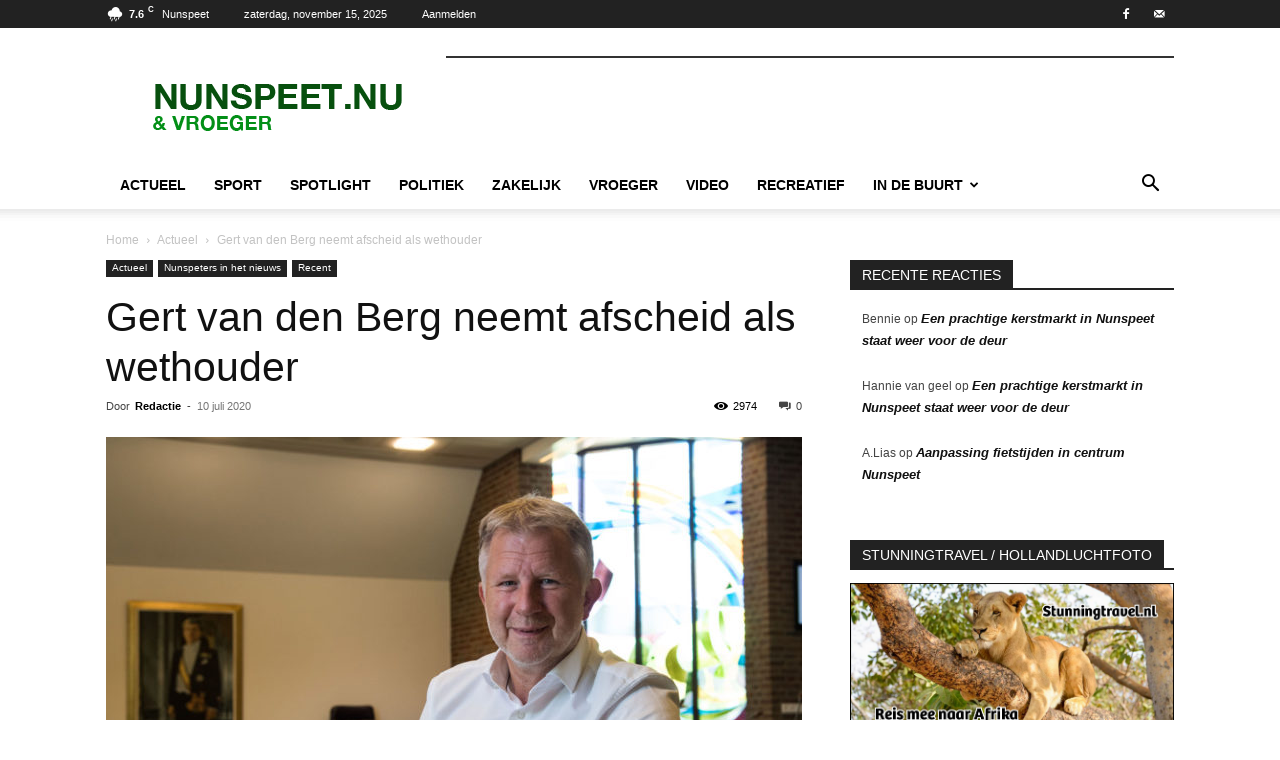

--- FILE ---
content_type: text/html; charset=UTF-8
request_url: https://www.nunspeet.nu/gert-van-den-berg-neemt-afscheid-als-wethouder/
body_size: 21698
content:
<!doctype html >
<!--[if IE 8]>    <html class="ie8" lang="en"> <![endif]-->
<!--[if IE 9]>    <html class="ie9" lang="en"> <![endif]-->
<!--[if gt IE 8]><!--> <html lang="nl-NL"> <!--<![endif]-->
<head>
    <title>Gert van den Berg neemt afscheid als wethouder - Nunspeet.nu</title>
    <meta charset="UTF-8" />
    <meta name="viewport" content="width=device-width, initial-scale=1.0">
    <link rel="pingback" href="https://www.nunspeet.nu/xmlrpc.php" />
    <meta name='robots' content='index, follow, max-image-preview:large, max-snippet:-1, max-video-preview:-1' />
	<style>img:is([sizes="auto" i], [sizes^="auto," i]) { contain-intrinsic-size: 3000px 1500px }</style>
	
	<!-- This site is optimized with the Yoast SEO plugin v24.7 - https://yoast.com/wordpress/plugins/seo/ -->
	<link rel="canonical" href="https://www.nunspeet.nu/gert-van-den-berg-neemt-afscheid-als-wethouder/" />
	<meta property="og:locale" content="nl_NL" />
	<meta property="og:type" content="article" />
	<meta property="og:title" content="Gert van den Berg neemt afscheid als wethouder - Nunspeet.nu" />
	<meta property="og:description" content="NUNSPEET – Gert van den Berg stopt per 1 augustus als wethouder van de gemeente Nunspeet om met ingang van deze datum manager jeugd GGZ &amp; WMO te worden bij de Dimence Groep. Hij is dan achttien jaar voor de ChristenUnie (CU) actief geweest in de lokale politiek. Hier hield hij zich bezig met de [&hellip;]" />
	<meta property="og:url" content="https://www.nunspeet.nu/gert-van-den-berg-neemt-afscheid-als-wethouder/" />
	<meta property="og:site_name" content="Nunspeet.nu" />
	<meta property="article:published_time" content="2020-07-10T10:16:23+00:00" />
	<meta property="article:modified_time" content="2020-12-03T21:42:55+00:00" />
	<meta property="og:image" content="https://www.nunspeet.nu/wp-content/uploads/2020/07/20200625_Nunspeet_Gert-van-de-Berg-1.jpg" />
	<meta property="og:image:width" content="950" />
	<meta property="og:image:height" content="633" />
	<meta property="og:image:type" content="image/jpeg" />
	<meta name="author" content="Redactie" />
	<meta name="twitter:card" content="summary_large_image" />
	<meta name="twitter:label1" content="Geschreven door" />
	<meta name="twitter:data1" content="Redactie" />
	<meta name="twitter:label2" content="Geschatte leestijd" />
	<meta name="twitter:data2" content="6 minuten" />
	<script type="application/ld+json" class="yoast-schema-graph">{"@context":"https://schema.org","@graph":[{"@type":"WebPage","@id":"https://www.nunspeet.nu/gert-van-den-berg-neemt-afscheid-als-wethouder/","url":"https://www.nunspeet.nu/gert-van-den-berg-neemt-afscheid-als-wethouder/","name":"Gert van den Berg neemt afscheid als wethouder - Nunspeet.nu","isPartOf":{"@id":"https://www.nunspeet.nu/#website"},"primaryImageOfPage":{"@id":"https://www.nunspeet.nu/gert-van-den-berg-neemt-afscheid-als-wethouder/#primaryimage"},"image":{"@id":"https://www.nunspeet.nu/gert-van-den-berg-neemt-afscheid-als-wethouder/#primaryimage"},"thumbnailUrl":"https://www.nunspeet.nu/wp-content/uploads/2020/07/20200625_Nunspeet_Gert-van-de-Berg-1.jpg","datePublished":"2020-07-10T10:16:23+00:00","dateModified":"2020-12-03T21:42:55+00:00","author":{"@id":"https://www.nunspeet.nu/#/schema/person/0e63e9d367de29919649d09a755d7bf1"},"breadcrumb":{"@id":"https://www.nunspeet.nu/gert-van-den-berg-neemt-afscheid-als-wethouder/#breadcrumb"},"inLanguage":"nl-NL","potentialAction":[{"@type":"ReadAction","target":["https://www.nunspeet.nu/gert-van-den-berg-neemt-afscheid-als-wethouder/"]}]},{"@type":"ImageObject","inLanguage":"nl-NL","@id":"https://www.nunspeet.nu/gert-van-den-berg-neemt-afscheid-als-wethouder/#primaryimage","url":"https://www.nunspeet.nu/wp-content/uploads/2020/07/20200625_Nunspeet_Gert-van-de-Berg-1.jpg","contentUrl":"https://www.nunspeet.nu/wp-content/uploads/2020/07/20200625_Nunspeet_Gert-van-de-Berg-1.jpg","width":950,"height":633,"caption":"Gert van den Berg"},{"@type":"BreadcrumbList","@id":"https://www.nunspeet.nu/gert-van-den-berg-neemt-afscheid-als-wethouder/#breadcrumb","itemListElement":[{"@type":"ListItem","position":1,"name":"Home","item":"https://www.nunspeet.nu/"},{"@type":"ListItem","position":2,"name":"Gert van den Berg neemt afscheid als wethouder"}]},{"@type":"WebSite","@id":"https://www.nunspeet.nu/#website","url":"https://www.nunspeet.nu/","name":"Nunspeet.nu","description":"De digitale krant van Nunspeet","potentialAction":[{"@type":"SearchAction","target":{"@type":"EntryPoint","urlTemplate":"https://www.nunspeet.nu/?s={search_term_string}"},"query-input":{"@type":"PropertyValueSpecification","valueRequired":true,"valueName":"search_term_string"}}],"inLanguage":"nl-NL"},{"@type":"Person","@id":"https://www.nunspeet.nu/#/schema/person/0e63e9d367de29919649d09a755d7bf1","name":"Redactie","image":{"@type":"ImageObject","inLanguage":"nl-NL","@id":"https://www.nunspeet.nu/#/schema/person/image/","url":"https://secure.gravatar.com/avatar/02b05d7078b005c15f3d893e77b0614b4131750c25cddf168dafbe6bcc49ef2e?s=96&d=mm&r=g","contentUrl":"https://secure.gravatar.com/avatar/02b05d7078b005c15f3d893e77b0614b4131750c25cddf168dafbe6bcc49ef2e?s=96&d=mm&r=g","caption":"Redactie"},"url":"https://www.nunspeet.nu/author/redactie/"}]}</script>
	<!-- / Yoast SEO plugin. -->


<link rel="alternate" type="application/rss+xml" title="Nunspeet.nu &raquo; feed" href="https://www.nunspeet.nu/feed/" />
<link rel="alternate" type="application/rss+xml" title="Nunspeet.nu &raquo; reacties feed" href="https://www.nunspeet.nu/comments/feed/" />
<script type="text/javascript">
/* <![CDATA[ */
window._wpemojiSettings = {"baseUrl":"https:\/\/s.w.org\/images\/core\/emoji\/16.0.1\/72x72\/","ext":".png","svgUrl":"https:\/\/s.w.org\/images\/core\/emoji\/16.0.1\/svg\/","svgExt":".svg","source":{"concatemoji":"https:\/\/www.nunspeet.nu\/wp-includes\/js\/wp-emoji-release.min.js?ver=6.8.3"}};
/*! This file is auto-generated */
!function(s,n){var o,i,e;function c(e){try{var t={supportTests:e,timestamp:(new Date).valueOf()};sessionStorage.setItem(o,JSON.stringify(t))}catch(e){}}function p(e,t,n){e.clearRect(0,0,e.canvas.width,e.canvas.height),e.fillText(t,0,0);var t=new Uint32Array(e.getImageData(0,0,e.canvas.width,e.canvas.height).data),a=(e.clearRect(0,0,e.canvas.width,e.canvas.height),e.fillText(n,0,0),new Uint32Array(e.getImageData(0,0,e.canvas.width,e.canvas.height).data));return t.every(function(e,t){return e===a[t]})}function u(e,t){e.clearRect(0,0,e.canvas.width,e.canvas.height),e.fillText(t,0,0);for(var n=e.getImageData(16,16,1,1),a=0;a<n.data.length;a++)if(0!==n.data[a])return!1;return!0}function f(e,t,n,a){switch(t){case"flag":return n(e,"\ud83c\udff3\ufe0f\u200d\u26a7\ufe0f","\ud83c\udff3\ufe0f\u200b\u26a7\ufe0f")?!1:!n(e,"\ud83c\udde8\ud83c\uddf6","\ud83c\udde8\u200b\ud83c\uddf6")&&!n(e,"\ud83c\udff4\udb40\udc67\udb40\udc62\udb40\udc65\udb40\udc6e\udb40\udc67\udb40\udc7f","\ud83c\udff4\u200b\udb40\udc67\u200b\udb40\udc62\u200b\udb40\udc65\u200b\udb40\udc6e\u200b\udb40\udc67\u200b\udb40\udc7f");case"emoji":return!a(e,"\ud83e\udedf")}return!1}function g(e,t,n,a){var r="undefined"!=typeof WorkerGlobalScope&&self instanceof WorkerGlobalScope?new OffscreenCanvas(300,150):s.createElement("canvas"),o=r.getContext("2d",{willReadFrequently:!0}),i=(o.textBaseline="top",o.font="600 32px Arial",{});return e.forEach(function(e){i[e]=t(o,e,n,a)}),i}function t(e){var t=s.createElement("script");t.src=e,t.defer=!0,s.head.appendChild(t)}"undefined"!=typeof Promise&&(o="wpEmojiSettingsSupports",i=["flag","emoji"],n.supports={everything:!0,everythingExceptFlag:!0},e=new Promise(function(e){s.addEventListener("DOMContentLoaded",e,{once:!0})}),new Promise(function(t){var n=function(){try{var e=JSON.parse(sessionStorage.getItem(o));if("object"==typeof e&&"number"==typeof e.timestamp&&(new Date).valueOf()<e.timestamp+604800&&"object"==typeof e.supportTests)return e.supportTests}catch(e){}return null}();if(!n){if("undefined"!=typeof Worker&&"undefined"!=typeof OffscreenCanvas&&"undefined"!=typeof URL&&URL.createObjectURL&&"undefined"!=typeof Blob)try{var e="postMessage("+g.toString()+"("+[JSON.stringify(i),f.toString(),p.toString(),u.toString()].join(",")+"));",a=new Blob([e],{type:"text/javascript"}),r=new Worker(URL.createObjectURL(a),{name:"wpTestEmojiSupports"});return void(r.onmessage=function(e){c(n=e.data),r.terminate(),t(n)})}catch(e){}c(n=g(i,f,p,u))}t(n)}).then(function(e){for(var t in e)n.supports[t]=e[t],n.supports.everything=n.supports.everything&&n.supports[t],"flag"!==t&&(n.supports.everythingExceptFlag=n.supports.everythingExceptFlag&&n.supports[t]);n.supports.everythingExceptFlag=n.supports.everythingExceptFlag&&!n.supports.flag,n.DOMReady=!1,n.readyCallback=function(){n.DOMReady=!0}}).then(function(){return e}).then(function(){var e;n.supports.everything||(n.readyCallback(),(e=n.source||{}).concatemoji?t(e.concatemoji):e.wpemoji&&e.twemoji&&(t(e.twemoji),t(e.wpemoji)))}))}((window,document),window._wpemojiSettings);
/* ]]> */
</script>
<style id='wp-emoji-styles-inline-css' type='text/css'>

	img.wp-smiley, img.emoji {
		display: inline !important;
		border: none !important;
		box-shadow: none !important;
		height: 1em !important;
		width: 1em !important;
		margin: 0 0.07em !important;
		vertical-align: -0.1em !important;
		background: none !important;
		padding: 0 !important;
	}
</style>
<link rel='stylesheet' id='wp-block-library-css' href='https://www.nunspeet.nu/wp-includes/css/dist/block-library/style.min.css?ver=6.8.3' type='text/css' media='all' />
<style id='classic-theme-styles-inline-css' type='text/css'>
/*! This file is auto-generated */
.wp-block-button__link{color:#fff;background-color:#32373c;border-radius:9999px;box-shadow:none;text-decoration:none;padding:calc(.667em + 2px) calc(1.333em + 2px);font-size:1.125em}.wp-block-file__button{background:#32373c;color:#fff;text-decoration:none}
</style>
<style id='global-styles-inline-css' type='text/css'>
:root{--wp--preset--aspect-ratio--square: 1;--wp--preset--aspect-ratio--4-3: 4/3;--wp--preset--aspect-ratio--3-4: 3/4;--wp--preset--aspect-ratio--3-2: 3/2;--wp--preset--aspect-ratio--2-3: 2/3;--wp--preset--aspect-ratio--16-9: 16/9;--wp--preset--aspect-ratio--9-16: 9/16;--wp--preset--color--black: #000000;--wp--preset--color--cyan-bluish-gray: #abb8c3;--wp--preset--color--white: #ffffff;--wp--preset--color--pale-pink: #f78da7;--wp--preset--color--vivid-red: #cf2e2e;--wp--preset--color--luminous-vivid-orange: #ff6900;--wp--preset--color--luminous-vivid-amber: #fcb900;--wp--preset--color--light-green-cyan: #7bdcb5;--wp--preset--color--vivid-green-cyan: #00d084;--wp--preset--color--pale-cyan-blue: #8ed1fc;--wp--preset--color--vivid-cyan-blue: #0693e3;--wp--preset--color--vivid-purple: #9b51e0;--wp--preset--gradient--vivid-cyan-blue-to-vivid-purple: linear-gradient(135deg,rgba(6,147,227,1) 0%,rgb(155,81,224) 100%);--wp--preset--gradient--light-green-cyan-to-vivid-green-cyan: linear-gradient(135deg,rgb(122,220,180) 0%,rgb(0,208,130) 100%);--wp--preset--gradient--luminous-vivid-amber-to-luminous-vivid-orange: linear-gradient(135deg,rgba(252,185,0,1) 0%,rgba(255,105,0,1) 100%);--wp--preset--gradient--luminous-vivid-orange-to-vivid-red: linear-gradient(135deg,rgba(255,105,0,1) 0%,rgb(207,46,46) 100%);--wp--preset--gradient--very-light-gray-to-cyan-bluish-gray: linear-gradient(135deg,rgb(238,238,238) 0%,rgb(169,184,195) 100%);--wp--preset--gradient--cool-to-warm-spectrum: linear-gradient(135deg,rgb(74,234,220) 0%,rgb(151,120,209) 20%,rgb(207,42,186) 40%,rgb(238,44,130) 60%,rgb(251,105,98) 80%,rgb(254,248,76) 100%);--wp--preset--gradient--blush-light-purple: linear-gradient(135deg,rgb(255,206,236) 0%,rgb(152,150,240) 100%);--wp--preset--gradient--blush-bordeaux: linear-gradient(135deg,rgb(254,205,165) 0%,rgb(254,45,45) 50%,rgb(107,0,62) 100%);--wp--preset--gradient--luminous-dusk: linear-gradient(135deg,rgb(255,203,112) 0%,rgb(199,81,192) 50%,rgb(65,88,208) 100%);--wp--preset--gradient--pale-ocean: linear-gradient(135deg,rgb(255,245,203) 0%,rgb(182,227,212) 50%,rgb(51,167,181) 100%);--wp--preset--gradient--electric-grass: linear-gradient(135deg,rgb(202,248,128) 0%,rgb(113,206,126) 100%);--wp--preset--gradient--midnight: linear-gradient(135deg,rgb(2,3,129) 0%,rgb(40,116,252) 100%);--wp--preset--font-size--small: 11px;--wp--preset--font-size--medium: 20px;--wp--preset--font-size--large: 32px;--wp--preset--font-size--x-large: 42px;--wp--preset--font-size--regular: 15px;--wp--preset--font-size--larger: 50px;--wp--preset--spacing--20: 0.44rem;--wp--preset--spacing--30: 0.67rem;--wp--preset--spacing--40: 1rem;--wp--preset--spacing--50: 1.5rem;--wp--preset--spacing--60: 2.25rem;--wp--preset--spacing--70: 3.38rem;--wp--preset--spacing--80: 5.06rem;--wp--preset--shadow--natural: 6px 6px 9px rgba(0, 0, 0, 0.2);--wp--preset--shadow--deep: 12px 12px 50px rgba(0, 0, 0, 0.4);--wp--preset--shadow--sharp: 6px 6px 0px rgba(0, 0, 0, 0.2);--wp--preset--shadow--outlined: 6px 6px 0px -3px rgba(255, 255, 255, 1), 6px 6px rgba(0, 0, 0, 1);--wp--preset--shadow--crisp: 6px 6px 0px rgba(0, 0, 0, 1);}:where(.is-layout-flex){gap: 0.5em;}:where(.is-layout-grid){gap: 0.5em;}body .is-layout-flex{display: flex;}.is-layout-flex{flex-wrap: wrap;align-items: center;}.is-layout-flex > :is(*, div){margin: 0;}body .is-layout-grid{display: grid;}.is-layout-grid > :is(*, div){margin: 0;}:where(.wp-block-columns.is-layout-flex){gap: 2em;}:where(.wp-block-columns.is-layout-grid){gap: 2em;}:where(.wp-block-post-template.is-layout-flex){gap: 1.25em;}:where(.wp-block-post-template.is-layout-grid){gap: 1.25em;}.has-black-color{color: var(--wp--preset--color--black) !important;}.has-cyan-bluish-gray-color{color: var(--wp--preset--color--cyan-bluish-gray) !important;}.has-white-color{color: var(--wp--preset--color--white) !important;}.has-pale-pink-color{color: var(--wp--preset--color--pale-pink) !important;}.has-vivid-red-color{color: var(--wp--preset--color--vivid-red) !important;}.has-luminous-vivid-orange-color{color: var(--wp--preset--color--luminous-vivid-orange) !important;}.has-luminous-vivid-amber-color{color: var(--wp--preset--color--luminous-vivid-amber) !important;}.has-light-green-cyan-color{color: var(--wp--preset--color--light-green-cyan) !important;}.has-vivid-green-cyan-color{color: var(--wp--preset--color--vivid-green-cyan) !important;}.has-pale-cyan-blue-color{color: var(--wp--preset--color--pale-cyan-blue) !important;}.has-vivid-cyan-blue-color{color: var(--wp--preset--color--vivid-cyan-blue) !important;}.has-vivid-purple-color{color: var(--wp--preset--color--vivid-purple) !important;}.has-black-background-color{background-color: var(--wp--preset--color--black) !important;}.has-cyan-bluish-gray-background-color{background-color: var(--wp--preset--color--cyan-bluish-gray) !important;}.has-white-background-color{background-color: var(--wp--preset--color--white) !important;}.has-pale-pink-background-color{background-color: var(--wp--preset--color--pale-pink) !important;}.has-vivid-red-background-color{background-color: var(--wp--preset--color--vivid-red) !important;}.has-luminous-vivid-orange-background-color{background-color: var(--wp--preset--color--luminous-vivid-orange) !important;}.has-luminous-vivid-amber-background-color{background-color: var(--wp--preset--color--luminous-vivid-amber) !important;}.has-light-green-cyan-background-color{background-color: var(--wp--preset--color--light-green-cyan) !important;}.has-vivid-green-cyan-background-color{background-color: var(--wp--preset--color--vivid-green-cyan) !important;}.has-pale-cyan-blue-background-color{background-color: var(--wp--preset--color--pale-cyan-blue) !important;}.has-vivid-cyan-blue-background-color{background-color: var(--wp--preset--color--vivid-cyan-blue) !important;}.has-vivid-purple-background-color{background-color: var(--wp--preset--color--vivid-purple) !important;}.has-black-border-color{border-color: var(--wp--preset--color--black) !important;}.has-cyan-bluish-gray-border-color{border-color: var(--wp--preset--color--cyan-bluish-gray) !important;}.has-white-border-color{border-color: var(--wp--preset--color--white) !important;}.has-pale-pink-border-color{border-color: var(--wp--preset--color--pale-pink) !important;}.has-vivid-red-border-color{border-color: var(--wp--preset--color--vivid-red) !important;}.has-luminous-vivid-orange-border-color{border-color: var(--wp--preset--color--luminous-vivid-orange) !important;}.has-luminous-vivid-amber-border-color{border-color: var(--wp--preset--color--luminous-vivid-amber) !important;}.has-light-green-cyan-border-color{border-color: var(--wp--preset--color--light-green-cyan) !important;}.has-vivid-green-cyan-border-color{border-color: var(--wp--preset--color--vivid-green-cyan) !important;}.has-pale-cyan-blue-border-color{border-color: var(--wp--preset--color--pale-cyan-blue) !important;}.has-vivid-cyan-blue-border-color{border-color: var(--wp--preset--color--vivid-cyan-blue) !important;}.has-vivid-purple-border-color{border-color: var(--wp--preset--color--vivid-purple) !important;}.has-vivid-cyan-blue-to-vivid-purple-gradient-background{background: var(--wp--preset--gradient--vivid-cyan-blue-to-vivid-purple) !important;}.has-light-green-cyan-to-vivid-green-cyan-gradient-background{background: var(--wp--preset--gradient--light-green-cyan-to-vivid-green-cyan) !important;}.has-luminous-vivid-amber-to-luminous-vivid-orange-gradient-background{background: var(--wp--preset--gradient--luminous-vivid-amber-to-luminous-vivid-orange) !important;}.has-luminous-vivid-orange-to-vivid-red-gradient-background{background: var(--wp--preset--gradient--luminous-vivid-orange-to-vivid-red) !important;}.has-very-light-gray-to-cyan-bluish-gray-gradient-background{background: var(--wp--preset--gradient--very-light-gray-to-cyan-bluish-gray) !important;}.has-cool-to-warm-spectrum-gradient-background{background: var(--wp--preset--gradient--cool-to-warm-spectrum) !important;}.has-blush-light-purple-gradient-background{background: var(--wp--preset--gradient--blush-light-purple) !important;}.has-blush-bordeaux-gradient-background{background: var(--wp--preset--gradient--blush-bordeaux) !important;}.has-luminous-dusk-gradient-background{background: var(--wp--preset--gradient--luminous-dusk) !important;}.has-pale-ocean-gradient-background{background: var(--wp--preset--gradient--pale-ocean) !important;}.has-electric-grass-gradient-background{background: var(--wp--preset--gradient--electric-grass) !important;}.has-midnight-gradient-background{background: var(--wp--preset--gradient--midnight) !important;}.has-small-font-size{font-size: var(--wp--preset--font-size--small) !important;}.has-medium-font-size{font-size: var(--wp--preset--font-size--medium) !important;}.has-large-font-size{font-size: var(--wp--preset--font-size--large) !important;}.has-x-large-font-size{font-size: var(--wp--preset--font-size--x-large) !important;}
:where(.wp-block-post-template.is-layout-flex){gap: 1.25em;}:where(.wp-block-post-template.is-layout-grid){gap: 1.25em;}
:where(.wp-block-columns.is-layout-flex){gap: 2em;}:where(.wp-block-columns.is-layout-grid){gap: 2em;}
:root :where(.wp-block-pullquote){font-size: 1.5em;line-height: 1.6;}
</style>
<link rel='stylesheet' id='plyr-css-css' href='https://www.nunspeet.nu/wp-content/plugins/easy-video-player/lib/plyr.css?ver=6.8.3' type='text/css' media='all' />
<link rel='stylesheet' id='fontawesome-iconset-style-css' href='https://www.nunspeet.nu/wp-content/sp-resources/forum-iconsets/fontawesome/style.css?ver=6.8.3' type='text/css' media='all' />
<link rel='stylesheet' id='td-plugin-multi-purpose-css' href='https://www.nunspeet.nu/wp-content/plugins/td-composer/td-multi-purpose/style.css?ver=492e3cf54bd42df3b24a3de8e2307cafx' type='text/css' media='all' />
<style id='akismet-widget-style-inline-css' type='text/css'>

			.a-stats {
				--akismet-color-mid-green: #357b49;
				--akismet-color-white: #fff;
				--akismet-color-light-grey: #f6f7f7;

				max-width: 350px;
				width: auto;
			}

			.a-stats * {
				all: unset;
				box-sizing: border-box;
			}

			.a-stats strong {
				font-weight: 600;
			}

			.a-stats a.a-stats__link,
			.a-stats a.a-stats__link:visited,
			.a-stats a.a-stats__link:active {
				background: var(--akismet-color-mid-green);
				border: none;
				box-shadow: none;
				border-radius: 8px;
				color: var(--akismet-color-white);
				cursor: pointer;
				display: block;
				font-family: -apple-system, BlinkMacSystemFont, 'Segoe UI', 'Roboto', 'Oxygen-Sans', 'Ubuntu', 'Cantarell', 'Helvetica Neue', sans-serif;
				font-weight: 500;
				padding: 12px;
				text-align: center;
				text-decoration: none;
				transition: all 0.2s ease;
			}

			/* Extra specificity to deal with TwentyTwentyOne focus style */
			.widget .a-stats a.a-stats__link:focus {
				background: var(--akismet-color-mid-green);
				color: var(--akismet-color-white);
				text-decoration: none;
			}

			.a-stats a.a-stats__link:hover {
				filter: brightness(110%);
				box-shadow: 0 4px 12px rgba(0, 0, 0, 0.06), 0 0 2px rgba(0, 0, 0, 0.16);
			}

			.a-stats .count {
				color: var(--akismet-color-white);
				display: block;
				font-size: 1.5em;
				line-height: 1.4;
				padding: 0 13px;
				white-space: nowrap;
			}
		
</style>
<link rel='stylesheet' id='td-theme-css' href='https://www.nunspeet.nu/wp-content/themes/Newspaper/style.css?ver=12.7.1' type='text/css' media='all' />
<style id='td-theme-inline-css' type='text/css'>@media (max-width:767px){.td-header-desktop-wrap{display:none}}@media (min-width:767px){.td-header-mobile-wrap{display:none}}</style>
<link rel='stylesheet' id='js_composer_front-css' href='https://www.nunspeet.nu/wp-content/plugins/js_composer/assets/css/js_composer.min.css?ver=8.6.1' type='text/css' media='all' />
<link rel='stylesheet' id='td-legacy-framework-front-style-css' href='https://www.nunspeet.nu/wp-content/plugins/td-composer/legacy/Newspaper/assets/css/td_legacy_main.css?ver=492e3cf54bd42df3b24a3de8e2307cafx' type='text/css' media='all' />
<link rel='stylesheet' id='td-standard-pack-framework-front-style-css' href='https://www.nunspeet.nu/wp-content/plugins/td-standard-pack/Newspaper/assets/css/td_standard_pack_main.css?ver=8ae1459a1d876d507918f73cef68310e' type='text/css' media='all' />
<link rel='stylesheet' id='tdb_style_cloud_templates_front-css' href='https://www.nunspeet.nu/wp-content/plugins/td-cloud-library/assets/css/tdb_main.css?ver=d578089f160957352b9b4ca6d880fd8f' type='text/css' media='all' />
<script type="text/javascript" src="https://www.nunspeet.nu/wp-includes/js/jquery/jquery.min.js?ver=3.7.1" id="jquery-core-js"></script>
<script type="text/javascript" src="https://www.nunspeet.nu/wp-includes/js/jquery/jquery-migrate.min.js?ver=3.4.1" id="jquery-migrate-js"></script>
<script type="text/javascript" id="plyr-js-js-extra">
/* <![CDATA[ */
var easy_video_player = {"plyr_iconUrl":"https:\/\/www.nunspeet.nu\/wp-content\/plugins\/easy-video-player\/lib\/plyr.svg","plyr_blankVideo":"https:\/\/www.nunspeet.nu\/wp-content\/plugins\/easy-video-player\/lib\/blank.mp4"};
/* ]]> */
</script>
<script type="text/javascript" src="https://www.nunspeet.nu/wp-content/plugins/easy-video-player/lib/plyr.js?ver=6.8.3" id="plyr-js-js"></script>
<script></script><link rel="https://api.w.org/" href="https://www.nunspeet.nu/wp-json/" /><link rel="alternate" title="JSON" type="application/json" href="https://www.nunspeet.nu/wp-json/wp/v2/posts/17972" /><link rel="EditURI" type="application/rsd+xml" title="RSD" href="https://www.nunspeet.nu/xmlrpc.php?rsd" />
<meta name="generator" content="WordPress 6.8.3" />
<link rel='shortlink' href='https://www.nunspeet.nu/?p=17972' />
<link rel="alternate" title="oEmbed (JSON)" type="application/json+oembed" href="https://www.nunspeet.nu/wp-json/oembed/1.0/embed?url=https%3A%2F%2Fwww.nunspeet.nu%2Fgert-van-den-berg-neemt-afscheid-als-wethouder%2F" />
<link rel="alternate" title="oEmbed (XML)" type="text/xml+oembed" href="https://www.nunspeet.nu/wp-json/oembed/1.0/embed?url=https%3A%2F%2Fwww.nunspeet.nu%2Fgert-van-den-berg-neemt-afscheid-als-wethouder%2F&#038;format=xml" />

<!-- This site is using AdRotate v5.13.7 to display their advertisements - https://ajdg.solutions/ -->
<!-- AdRotate CSS -->
<style type="text/css" media="screen">
	.g { margin:0px; padding:0px; overflow:hidden; line-height:1; zoom:1; }
	.g img { height:auto; }
	.g-col { position:relative; float:left; }
	.g-col:first-child { margin-left: 0; }
	.g-col:last-child { margin-right: 0; }
	.g-1 { margin:0px;  width:100%; max-width:728px; height:auto; }
	.g-3 { margin:0px width:100%; max-width:325px; height:100%; max-height:160px; }
	.g-6 { margin:0px;  width:100%; max-width:728px; height:auto; }
	.g-7 { margin:0px;  width:100%; max-width:325px; height:100%; max-height:160px; }
	@media only screen and (max-width: 480px) {
		.g-col, .g-dyn, .g-single { width:100%; margin-left:0; margin-right:0; }
	}
</style>
<!-- /AdRotate CSS -->

 
          <script>
 
          (function(i,s,o,g,r,a,m){i['GoogleAnalyticsObject']=r;i[r]=i[r]||function(){
 
                   (i[r].q=i[r].q||[]).push(arguments)},i[r].l=1*new Date();a=s.createElement(o),
 
    m=s.getElementsByTagName(o)[0];a.async=1;a.src=g;m.parentNode.insertBefore(a,m)
 
                   })(window,document,'script','//www.google-analytics.com/analytics.js','ga');
 
 
                   ga('create', 'UA-46103596-1', 'auto');
 
                   ga('send', 'pageview');
 
                   </script>
 
    <script>
        window.tdb_global_vars = {"wpRestUrl":"https:\/\/www.nunspeet.nu\/wp-json\/","permalinkStructure":"\/%postname%\/"};
        window.tdb_p_autoload_vars = {"isAjax":false,"isAdminBarShowing":false,"autoloadStatus":"off","origPostEditUrl":null};
    </script>
    
    <style id="tdb-global-colors">:root{--accent-color:#fff}</style>

    
	<style type="text/css">.recentcomments a{display:inline !important;padding:0 !important;margin:0 !important;}</style><meta name="generator" content="Powered by WPBakery Page Builder - drag and drop page builder for WordPress."/>

<!-- JS generated by theme -->

<script type="text/javascript" id="td-generated-header-js">
    
    

	    var tdBlocksArray = []; //here we store all the items for the current page

	    // td_block class - each ajax block uses a object of this class for requests
	    function tdBlock() {
		    this.id = '';
		    this.block_type = 1; //block type id (1-234 etc)
		    this.atts = '';
		    this.td_column_number = '';
		    this.td_current_page = 1; //
		    this.post_count = 0; //from wp
		    this.found_posts = 0; //from wp
		    this.max_num_pages = 0; //from wp
		    this.td_filter_value = ''; //current live filter value
		    this.is_ajax_running = false;
		    this.td_user_action = ''; // load more or infinite loader (used by the animation)
		    this.header_color = '';
		    this.ajax_pagination_infinite_stop = ''; //show load more at page x
	    }

        // td_js_generator - mini detector
        ( function () {
            var htmlTag = document.getElementsByTagName("html")[0];

	        if ( navigator.userAgent.indexOf("MSIE 10.0") > -1 ) {
                htmlTag.className += ' ie10';
            }

            if ( !!navigator.userAgent.match(/Trident.*rv\:11\./) ) {
                htmlTag.className += ' ie11';
            }

	        if ( navigator.userAgent.indexOf("Edge") > -1 ) {
                htmlTag.className += ' ieEdge';
            }

            if ( /(iPad|iPhone|iPod)/g.test(navigator.userAgent) ) {
                htmlTag.className += ' td-md-is-ios';
            }

            var user_agent = navigator.userAgent.toLowerCase();
            if ( user_agent.indexOf("android") > -1 ) {
                htmlTag.className += ' td-md-is-android';
            }

            if ( -1 !== navigator.userAgent.indexOf('Mac OS X')  ) {
                htmlTag.className += ' td-md-is-os-x';
            }

            if ( /chrom(e|ium)/.test(navigator.userAgent.toLowerCase()) ) {
               htmlTag.className += ' td-md-is-chrome';
            }

            if ( -1 !== navigator.userAgent.indexOf('Firefox') ) {
                htmlTag.className += ' td-md-is-firefox';
            }

            if ( -1 !== navigator.userAgent.indexOf('Safari') && -1 === navigator.userAgent.indexOf('Chrome') ) {
                htmlTag.className += ' td-md-is-safari';
            }

            if( -1 !== navigator.userAgent.indexOf('IEMobile') ){
                htmlTag.className += ' td-md-is-iemobile';
            }

        })();

        var tdLocalCache = {};

        ( function () {
            "use strict";

            tdLocalCache = {
                data: {},
                remove: function (resource_id) {
                    delete tdLocalCache.data[resource_id];
                },
                exist: function (resource_id) {
                    return tdLocalCache.data.hasOwnProperty(resource_id) && tdLocalCache.data[resource_id] !== null;
                },
                get: function (resource_id) {
                    return tdLocalCache.data[resource_id];
                },
                set: function (resource_id, cachedData) {
                    tdLocalCache.remove(resource_id);
                    tdLocalCache.data[resource_id] = cachedData;
                }
            };
        })();

    
    
var td_viewport_interval_list=[{"limitBottom":767,"sidebarWidth":228},{"limitBottom":1018,"sidebarWidth":300},{"limitBottom":1140,"sidebarWidth":324}];
var td_animation_stack_effect="type0";
var tds_animation_stack=true;
var td_animation_stack_specific_selectors=".entry-thumb, img, .td-lazy-img";
var td_animation_stack_general_selectors=".td-animation-stack img, .td-animation-stack .entry-thumb, .post img, .td-animation-stack .td-lazy-img";
var tdc_is_installed="yes";
var tdc_domain_active=false;
var td_ajax_url="https:\/\/www.nunspeet.nu\/wp-admin\/admin-ajax.php?td_theme_name=Newspaper&v=12.7.1";
var td_get_template_directory_uri="https:\/\/www.nunspeet.nu\/wp-content\/plugins\/td-composer\/legacy\/common";
var tds_snap_menu="smart_snap_always";
var tds_logo_on_sticky="show_header_logo";
var tds_header_style="";
var td_please_wait="Even geduld\u2026";
var td_email_user_pass_incorrect="Gebruikersnaam of wachtwoord is incorrect!";
var td_email_user_incorrect="E-mail of gebruikersnaam is onjuist";
var td_email_incorrect="E-mail is onjuist";
var td_user_incorrect="Username incorrect!";
var td_email_user_empty="Email or username empty!";
var td_pass_empty="Pass empty!";
var td_pass_pattern_incorrect="Invalid Pass Pattern!";
var td_retype_pass_incorrect="Retyped Pass incorrect!";
var tds_more_articles_on_post_enable="show";
var tds_more_articles_on_post_time_to_wait="";
var tds_more_articles_on_post_pages_distance_from_top=0;
var tds_captcha="";
var tds_theme_color_site_wide="#4db2ec";
var tds_smart_sidebar="enabled";
var tdThemeName="Newspaper";
var tdThemeNameWl="Newspaper";
var td_magnific_popup_translation_tPrev="Vorige (Pijl naar links)";
var td_magnific_popup_translation_tNext="Volgende (Pijl naar rechts)";
var td_magnific_popup_translation_tCounter="%curr% van %total%";
var td_magnific_popup_translation_ajax_tError="De inhoud van %url% kan niet worden geladen.";
var td_magnific_popup_translation_image_tError="De afbeelding #%curr% kan niet worden geladen.";
var tdBlockNonce="f6500530d1";
var tdMobileMenu="enabled";
var tdMobileSearch="enabled";
var tdDateNamesI18n={"month_names":["januari","februari","maart","april","mei","juni","juli","augustus","september","oktober","november","december"],"month_names_short":["jan","feb","mrt","apr","mei","jun","jul","aug","sep","okt","nov","dec"],"day_names":["zondag","maandag","dinsdag","woensdag","donderdag","vrijdag","zaterdag"],"day_names_short":["zo","ma","di","wo","do","vr","za"]};
var tdb_modal_confirm="Redden";
var tdb_modal_cancel="Annuleren";
var tdb_modal_confirm_alt="Ja";
var tdb_modal_cancel_alt="Nee";
var td_deploy_mode="deploy";
var td_ad_background_click_link="";
var td_ad_background_click_target="";
</script>


<!-- Header style compiled by theme -->

<style>:root{--td_excl_label:'EXCLUSIEF';--td_header_color:#222222}:root{--td_excl_label:'EXCLUSIEF';--td_header_color:#222222}</style>




<script type="application/ld+json">
    {
        "@context": "https://schema.org",
        "@type": "BreadcrumbList",
        "itemListElement": [
            {
                "@type": "ListItem",
                "position": 1,
                "item": {
                    "@type": "WebSite",
                    "@id": "https://www.nunspeet.nu/",
                    "name": "Home"
                }
            },
            {
                "@type": "ListItem",
                "position": 2,
                    "item": {
                    "@type": "WebPage",
                    "@id": "https://www.nunspeet.nu/category/actueel/",
                    "name": "Actueel"
                }
            }
            ,{
                "@type": "ListItem",
                "position": 3,
                    "item": {
                    "@type": "WebPage",
                    "@id": "https://www.nunspeet.nu/gert-van-den-berg-neemt-afscheid-als-wethouder/",
                    "name": "Gert van den Berg neemt afscheid als wethouder"                                
                }
            }    
        ]
    }
</script>
<link rel="icon" href="https://www.nunspeet.nu/wp-content/uploads/2017/04/Logo-Nunspeet-Nu-150x150.jpg" sizes="32x32" />
<link rel="icon" href="https://www.nunspeet.nu/wp-content/uploads/2017/04/Logo-Nunspeet-Nu-300x300.jpg" sizes="192x192" />
<link rel="apple-touch-icon" href="https://www.nunspeet.nu/wp-content/uploads/2017/04/Logo-Nunspeet-Nu-300x300.jpg" />
<meta name="msapplication-TileImage" content="https://www.nunspeet.nu/wp-content/uploads/2017/04/Logo-Nunspeet-Nu-300x300.jpg" />

<!-- Button style compiled by theme -->

<style></style>

<noscript><style> .wpb_animate_when_almost_visible { opacity: 1; }</style></noscript>	<style id="tdw-css-placeholder"></style></head>

<body data-rsssl=1 class="wp-singular post-template-default single single-post postid-17972 single-format-standard wp-theme-Newspaper td-standard-pack gert-van-den-berg-neemt-afscheid-als-wethouder global-block-template-1 wpb-js-composer js-comp-ver-8.6.1 vc_responsive td-animation-stack-type0 td-full-layout" itemscope="itemscope" itemtype="https://schema.org/WebPage">

<div class="td-scroll-up" data-style="style1"><i class="td-icon-menu-up"></i></div>
    <div class="td-menu-background" style="visibility:hidden"></div>
<div id="td-mobile-nav" style="visibility:hidden">
    <div class="td-mobile-container">
        <!-- mobile menu top section -->
        <div class="td-menu-socials-wrap">
            <!-- socials -->
            <div class="td-menu-socials">
                
        <span class="td-social-icon-wrap">
            <a target="_blank" href="https://www.facebook.com/nunspeet.nu" title="Facebook">
                <i class="td-icon-font td-icon-facebook"></i>
                <span style="display: none">Facebook</span>
            </a>
        </span>
        <span class="td-social-icon-wrap">
            <a target="_blank" href="mailto:maarten@nunspeet.nu" title="Mail">
                <i class="td-icon-font td-icon-mail-1"></i>
                <span style="display: none">Mail</span>
            </a>
        </span>            </div>
            <!-- close button -->
            <div class="td-mobile-close">
                <span><i class="td-icon-close-mobile"></i></span>
            </div>
        </div>

        <!-- login section -->
                    <div class="td-menu-login-section">
                
    <div class="td-guest-wrap">
        <div class="td-menu-login"><a id="login-link-mob">Aanmelden</a></div>
    </div>
            </div>
        
        <!-- menu section -->
        <div class="td-mobile-content">
            <div class="menu-hoofdmenu-nunspeet-nu-container"><ul id="menu-hoofdmenu-nunspeet-nu" class="td-mobile-main-menu"><li id="menu-item-157" class="menu-item menu-item-type-post_type menu-item-object-page menu-item-first menu-item-157"><a href="https://www.nunspeet.nu/actueel/">Actueel</a></li>
<li id="menu-item-181" class="menu-item menu-item-type-post_type menu-item-object-page menu-item-181"><a href="https://www.nunspeet.nu/sport/">Sport</a></li>
<li id="menu-item-13840" class="menu-item menu-item-type-post_type menu-item-object-page menu-item-13840"><a href="https://www.nunspeet.nu/spotlight/">Spotlight</a></li>
<li id="menu-item-180" class="menu-item menu-item-type-post_type menu-item-object-page menu-item-180"><a href="https://www.nunspeet.nu/politiek/">Politiek</a></li>
<li id="menu-item-179" class="menu-item menu-item-type-post_type menu-item-object-page menu-item-179"><a href="https://www.nunspeet.nu/zakelijk/">Zakelijk</a></li>
<li id="menu-item-177" class="menu-item menu-item-type-post_type menu-item-object-page menu-item-177"><a href="https://www.nunspeet.nu/vroeger/">Vroeger</a></li>
<li id="menu-item-176" class="menu-item menu-item-type-post_type menu-item-object-page menu-item-176"><a href="https://www.nunspeet.nu/video/">Video</a></li>
<li id="menu-item-693" class="menu-item menu-item-type-post_type menu-item-object-page menu-item-693"><a href="https://www.nunspeet.nu/recreatief/">Recreatief</a></li>
<li id="menu-item-16885" class="menu-item menu-item-type-post_type menu-item-object-page menu-item-has-children menu-item-16885"><a href="https://www.nunspeet.nu/in-de-buurt/">In de buurt<i class="td-icon-menu-right td-element-after"></i></a>
<ul class="sub-menu">
	<li id="menu-item-21844" class="menu-item menu-item-type-post_type menu-item-object-page menu-item-21844"><a href="https://www.nunspeet.nu/24-uur-met/">24 uur met…</a></li>
	<li id="menu-item-16912" class="menu-item menu-item-type-post_type menu-item-object-page menu-item-16912"><a href="https://www.nunspeet.nu/bedrijven-uitgelicht/">Bedrijven uitgelicht</a></li>
	<li id="menu-item-16896" class="menu-item menu-item-type-post_type menu-item-object-page menu-item-16896"><a href="https://www.nunspeet.nu/de-verzamelaar/">De verzamelaar</a></li>
	<li id="menu-item-16907" class="menu-item menu-item-type-post_type menu-item-object-page menu-item-16907"><a href="https://www.nunspeet.nu/ik-vertrok/">ik vertrok</a></li>
	<li id="menu-item-16891" class="menu-item menu-item-type-post_type menu-item-object-page menu-item-has-children menu-item-16891"><a href="https://www.nunspeet.nu/in-de-buurt-2/">In de Buurt<i class="td-icon-menu-right td-element-after"></i></a>
	<ul class="sub-menu">
		<li id="menu-item-16906" class="menu-item menu-item-type-post_type menu-item-object-page menu-item-16906"><a href="https://www.nunspeet.nu/in-de-buurt-algemeen/">In de buurt algemeen</a></li>
	</ul>
</li>
	<li id="menu-item-19939" class="menu-item menu-item-type-post_type menu-item-object-page menu-item-19939"><a href="https://www.nunspeet.nu/het-favoriete-plekje/">Het favoriete plekje</a></li>
	<li id="menu-item-16897" class="menu-item menu-item-type-post_type menu-item-object-page menu-item-16897"><a href="https://www.nunspeet.nu/kunstenaarsdorp/">Kunstenaarsdorp</a></li>
	<li id="menu-item-21347" class="menu-item menu-item-type-post_type menu-item-object-page menu-item-21347"><a href="https://www.nunspeet.nu/nieuwetijdsberoepen/">Nieuwetijdsberoepen</a></li>
	<li id="menu-item-16908" class="menu-item menu-item-type-post_type menu-item-object-page menu-item-16908"><a href="https://www.nunspeet.nu/nunspeetse-portretten/">Nunspeetse portretten</a></li>
	<li id="menu-item-25167" class="menu-item menu-item-type-post_type menu-item-object-page menu-item-25167"><a href="https://www.nunspeet.nu/passie/">Passie</a></li>
	<li id="menu-item-16909" class="menu-item menu-item-type-post_type menu-item-object-page menu-item-16909"><a href="https://www.nunspeet.nu/uit-de-kerk-geklapt/">Uit de kerk geklapt</a></li>
	<li id="menu-item-16886" class="menu-item menu-item-type-post_type menu-item-object-page menu-item-16886"><a href="https://www.nunspeet.nu/stichtingen/">Stichtingen</a></li>
	<li id="menu-item-21639" class="menu-item menu-item-type-post_type menu-item-object-page menu-item-21639"><a href="https://www.nunspeet.nu/toen-en-nu/">Toen &#038; nu</a></li>
	<li id="menu-item-25538" class="menu-item menu-item-type-post_type menu-item-object-page menu-item-25538"><a href="https://www.nunspeet.nu/verhalen-van-de-straat/">Verhalen van de straat</a></li>
</ul>
</li>
</ul></div>        </div>
    </div>

    <!-- register/login section -->
            <div id="login-form-mobile" class="td-register-section">
            
            <div id="td-login-mob" class="td-login-animation td-login-hide-mob">
            	<!-- close button -->
	            <div class="td-login-close">
	                <span class="td-back-button"><i class="td-icon-read-down"></i></span>
	                <div class="td-login-title">Aanmelden</div>
	                <!-- close button -->
		            <div class="td-mobile-close">
		                <span><i class="td-icon-close-mobile"></i></span>
		            </div>
	            </div>
	            <form class="td-login-form-wrap" action="#" method="post">
	                <div class="td-login-panel-title"><span>Welkom!</span>Log in op jouw account</div>
	                <div class="td_display_err"></div>
	                <div class="td-login-inputs"><input class="td-login-input" autocomplete="username" type="text" name="login_email" id="login_email-mob" value="" required><label for="login_email-mob">jouw gebruikersnaam</label></div>
	                <div class="td-login-inputs"><input class="td-login-input" autocomplete="current-password" type="password" name="login_pass" id="login_pass-mob" value="" required><label for="login_pass-mob">jouw wachtwoord</label></div>
	                <input type="button" name="login_button" id="login_button-mob" class="td-login-button" value="LOG IN">
	                
					
	                <div class="td-login-info-text">
	                <a href="#" id="forgot-pass-link-mob">Wachtwoord vergeten?</a>
	                </div>
	                <div class="td-login-register-link">
	                
	                </div>
	                
	                

                </form>
            </div>

            
            
            
            
            <div id="td-forgot-pass-mob" class="td-login-animation td-login-hide-mob">
                <!-- close button -->
	            <div class="td-forgot-pass-close">
	                <a href="#" aria-label="Back" class="td-back-button"><i class="td-icon-read-down"></i></a>
	                <div class="td-login-title">Wachtwoord herstel</div>
	            </div>
	            <div class="td-login-form-wrap">
	                <div class="td-login-panel-title">Vind je wachtwoord terug</div>
	                <div class="td_display_err"></div>
	                <div class="td-login-inputs"><input class="td-login-input" type="text" name="forgot_email" id="forgot_email-mob" value="" required><label for="forgot_email-mob">jouw mailadres</label></div>
	                <input type="button" name="forgot_button" id="forgot_button-mob" class="td-login-button" value="Stuur Mijn Pas">
                </div>
            </div>
        </div>
    </div><div class="td-search-background" style="visibility:hidden"></div>
<div class="td-search-wrap-mob" style="visibility:hidden">
	<div class="td-drop-down-search">
		<form method="get" class="td-search-form" action="https://www.nunspeet.nu/">
			<!-- close button -->
			<div class="td-search-close">
				<span><i class="td-icon-close-mobile"></i></span>
			</div>
			<div role="search" class="td-search-input">
				<span>Zoek</span>
				<input id="td-header-search-mob" type="text" value="" name="s" autocomplete="off" />
			</div>
		</form>
		<div id="td-aj-search-mob" class="td-ajax-search-flex"></div>
	</div>
</div>

    <div id="td-outer-wrap" class="td-theme-wrap">
    
        
            <div class="tdc-header-wrap ">

            <!--
Header style 1
-->


<div class="td-header-wrap td-header-style-1 ">
    
    <div class="td-header-top-menu-full td-container-wrap ">
        <div class="td-container td-header-row td-header-top-menu">
            
    <div class="top-bar-style-1">
        
<div class="td-header-sp-top-menu">


	<!-- td weather source: cache -->		<div class="td-weather-top-widget" id="td_top_weather_uid">
			<i class="td-icons shower-rain-d"></i>
			<div class="td-weather-now" data-block-uid="td_top_weather_uid">
				<span class="td-big-degrees">7.6</span>
				<span class="td-weather-unit">C</span>
			</div>
			<div class="td-weather-header">
				<div class="td-weather-city">Nunspeet</div>
			</div>
		</div>
		        <div class="td_data_time">
            <div >

                zaterdag, november 15, 2025
            </div>
        </div>
    <ul class="top-header-menu td_ul_login"><li class="menu-item"><a class="td-login-modal-js menu-item" href="#login-form" data-effect="mpf-td-login-effect">Aanmelden</a><span class="td-sp-ico-login td_sp_login_ico_style"></span></li></ul></div>
        <div class="td-header-sp-top-widget">
    
    
        
        <span class="td-social-icon-wrap">
            <a target="_blank" href="https://www.facebook.com/nunspeet.nu" title="Facebook">
                <i class="td-icon-font td-icon-facebook"></i>
                <span style="display: none">Facebook</span>
            </a>
        </span>
        <span class="td-social-icon-wrap">
            <a target="_blank" href="mailto:maarten@nunspeet.nu" title="Mail">
                <i class="td-icon-font td-icon-mail-1"></i>
                <span style="display: none">Mail</span>
            </a>
        </span>    </div>

    </div>

<!-- LOGIN MODAL -->

                <div id="login-form" class="white-popup-block mfp-hide mfp-with-anim td-login-modal-wrap">
                    <div class="td-login-wrap">
                        <a href="#" aria-label="Back" class="td-back-button"><i class="td-icon-modal-back"></i></a>
                        <div id="td-login-div" class="td-login-form-div td-display-block">
                            <div class="td-login-panel-title">Aanmelden</div>
                            <div class="td-login-panel-descr">Welkom! Log in op je account</div>
                            <div class="td_display_err"></div>
                            <form id="loginForm" action="#" method="post">
                                <div class="td-login-inputs"><input class="td-login-input" autocomplete="username" type="text" name="login_email" id="login_email" value="" required><label for="login_email">jouw gebruikersnaam</label></div>
                                <div class="td-login-inputs"><input class="td-login-input" autocomplete="current-password" type="password" name="login_pass" id="login_pass" value="" required><label for="login_pass">jouw wachtwoord</label></div>
                                <input type="button"  name="login_button" id="login_button" class="wpb_button btn td-login-button" value="Log in">
                                
                            </form>

                            

                            <div class="td-login-info-text"><a href="#" id="forgot-pass-link">Je wachtwoord vergeten? hulp krijgen</a></div>
                            
                            
                            
                            
                        </div>

                        

                         <div id="td-forgot-pass-div" class="td-login-form-div td-display-none">
                            <div class="td-login-panel-title">Wachtwoord herstel</div>
                            <div class="td-login-panel-descr">Vind je wachtwoord terug</div>
                            <div class="td_display_err"></div>
                            <form id="forgotpassForm" action="#" method="post">
                                <div class="td-login-inputs"><input class="td-login-input" type="text" name="forgot_email" id="forgot_email" value="" required><label for="forgot_email">jouw mailadres</label></div>
                                <input type="button" name="forgot_button" id="forgot_button" class="wpb_button btn td-login-button" value="Stuur mijn wachtwoord">
                            </form>
                            <div class="td-login-info-text">Er zal een wachtwoord naar je gemaild worden</div>
                        </div>
                        
                        
                    </div>
                </div>
                        </div>
    </div>

    <div class="td-banner-wrap-full td-logo-wrap-full td-container-wrap ">
        <div class="td-container td-header-row td-header-header">
            <div class="td-header-sp-logo">
                            <a class="td-main-logo" href="https://www.nunspeet.nu/">
                <img src="https://www.nunspeet.nu/wp-content/uploads/2017/04/Logo-Nunspeet-Nu.png" alt=""  width="272" height="90"/>
                <span class="td-visual-hidden">Nunspeet.nu</span>
            </a>
                    </div>
                            <div class="td-header-sp-recs">
                    <div class="td-header-rec-wrap">
    <div class="td-a-rec td-a-rec-id-header  td-a-rec-no-translate tdi_1 td_block_template_1">
<style>.tdi_1.td-a-rec{text-align:center}.tdi_1.td-a-rec:not(.td-a-rec-no-translate){transform:translateZ(0)}.tdi_1 .td-element-style{z-index:-1}.tdi_1.td-a-rec-img{text-align:left}.tdi_1.td-a-rec-img img{margin:0 auto 0 0}.tdi_1 .td_spot_img_all img,.tdi_1 .td_spot_img_tl img,.tdi_1 .td_spot_img_tp img,.tdi_1 .td_spot_img_mob img{border-style:none}@media (max-width:767px){.tdi_1.td-a-rec-img{text-align:center}}</style><iframe style="padding: 0px; margin: 0px;" src="//online-banners.nl/systeem/stramien.php?id=395" vspace="0" hspace="0" frameborder="0" height="90" scrolling="no" width="100%"></iframe></div>
</div>                </div>
                    </div>
    </div>

    <div class="td-header-menu-wrap-full td-container-wrap ">
        
        <div class="td-header-menu-wrap td-header-gradient ">
            <div class="td-container td-header-row td-header-main-menu">
                <div id="td-header-menu" role="navigation">
        <div id="td-top-mobile-toggle"><a href="#" role="button" aria-label="Menu"><i class="td-icon-font td-icon-mobile"></i></a></div>
        <div class="td-main-menu-logo td-logo-in-header">
        		<a class="td-mobile-logo td-sticky-header" aria-label="Logo" href="https://www.nunspeet.nu/">
			<img src="https://www.nunspeet.nu/wp-content/uploads/2017/04/Logo-Nunspeet-Nu.png" alt=""  width="272" height="90"/>
		</a>
			<a class="td-header-logo td-sticky-header" aria-label="Logo" href="https://www.nunspeet.nu/">
			<img src="https://www.nunspeet.nu/wp-content/uploads/2017/04/Logo-Nunspeet-Nu.png" alt=""  width="272" height="90"/>
		</a>
	    </div>
    <div class="menu-hoofdmenu-nunspeet-nu-container"><ul id="menu-hoofdmenu-nunspeet-nu-1" class="sf-menu"><li class="menu-item menu-item-type-post_type menu-item-object-page menu-item-first td-menu-item td-normal-menu menu-item-157"><a href="https://www.nunspeet.nu/actueel/">Actueel</a></li>
<li class="menu-item menu-item-type-post_type menu-item-object-page td-menu-item td-normal-menu menu-item-181"><a href="https://www.nunspeet.nu/sport/">Sport</a></li>
<li class="menu-item menu-item-type-post_type menu-item-object-page td-menu-item td-normal-menu menu-item-13840"><a href="https://www.nunspeet.nu/spotlight/">Spotlight</a></li>
<li class="menu-item menu-item-type-post_type menu-item-object-page td-menu-item td-normal-menu menu-item-180"><a href="https://www.nunspeet.nu/politiek/">Politiek</a></li>
<li class="menu-item menu-item-type-post_type menu-item-object-page td-menu-item td-normal-menu menu-item-179"><a href="https://www.nunspeet.nu/zakelijk/">Zakelijk</a></li>
<li class="menu-item menu-item-type-post_type menu-item-object-page td-menu-item td-normal-menu menu-item-177"><a href="https://www.nunspeet.nu/vroeger/">Vroeger</a></li>
<li class="menu-item menu-item-type-post_type menu-item-object-page td-menu-item td-normal-menu menu-item-176"><a href="https://www.nunspeet.nu/video/">Video</a></li>
<li class="menu-item menu-item-type-post_type menu-item-object-page td-menu-item td-normal-menu menu-item-693"><a href="https://www.nunspeet.nu/recreatief/">Recreatief</a></li>
<li class="menu-item menu-item-type-post_type menu-item-object-page menu-item-has-children td-menu-item td-normal-menu menu-item-16885"><a href="https://www.nunspeet.nu/in-de-buurt/">In de buurt</a>
<ul class="sub-menu">
	<li class="menu-item menu-item-type-post_type menu-item-object-page td-menu-item td-normal-menu menu-item-21844"><a href="https://www.nunspeet.nu/24-uur-met/">24 uur met…</a></li>
	<li class="menu-item menu-item-type-post_type menu-item-object-page td-menu-item td-normal-menu menu-item-16912"><a href="https://www.nunspeet.nu/bedrijven-uitgelicht/">Bedrijven uitgelicht</a></li>
	<li class="menu-item menu-item-type-post_type menu-item-object-page td-menu-item td-normal-menu menu-item-16896"><a href="https://www.nunspeet.nu/de-verzamelaar/">De verzamelaar</a></li>
	<li class="menu-item menu-item-type-post_type menu-item-object-page td-menu-item td-normal-menu menu-item-16907"><a href="https://www.nunspeet.nu/ik-vertrok/">ik vertrok</a></li>
	<li class="menu-item menu-item-type-post_type menu-item-object-page menu-item-has-children td-menu-item td-normal-menu menu-item-16891"><a href="https://www.nunspeet.nu/in-de-buurt-2/">In de Buurt</a>
	<ul class="sub-menu">
		<li class="menu-item menu-item-type-post_type menu-item-object-page td-menu-item td-normal-menu menu-item-16906"><a href="https://www.nunspeet.nu/in-de-buurt-algemeen/">In de buurt algemeen</a></li>
	</ul>
</li>
	<li class="menu-item menu-item-type-post_type menu-item-object-page td-menu-item td-normal-menu menu-item-19939"><a href="https://www.nunspeet.nu/het-favoriete-plekje/">Het favoriete plekje</a></li>
	<li class="menu-item menu-item-type-post_type menu-item-object-page td-menu-item td-normal-menu menu-item-16897"><a href="https://www.nunspeet.nu/kunstenaarsdorp/">Kunstenaarsdorp</a></li>
	<li class="menu-item menu-item-type-post_type menu-item-object-page td-menu-item td-normal-menu menu-item-21347"><a href="https://www.nunspeet.nu/nieuwetijdsberoepen/">Nieuwetijdsberoepen</a></li>
	<li class="menu-item menu-item-type-post_type menu-item-object-page td-menu-item td-normal-menu menu-item-16908"><a href="https://www.nunspeet.nu/nunspeetse-portretten/">Nunspeetse portretten</a></li>
	<li class="menu-item menu-item-type-post_type menu-item-object-page td-menu-item td-normal-menu menu-item-25167"><a href="https://www.nunspeet.nu/passie/">Passie</a></li>
	<li class="menu-item menu-item-type-post_type menu-item-object-page td-menu-item td-normal-menu menu-item-16909"><a href="https://www.nunspeet.nu/uit-de-kerk-geklapt/">Uit de kerk geklapt</a></li>
	<li class="menu-item menu-item-type-post_type menu-item-object-page td-menu-item td-normal-menu menu-item-16886"><a href="https://www.nunspeet.nu/stichtingen/">Stichtingen</a></li>
	<li class="menu-item menu-item-type-post_type menu-item-object-page td-menu-item td-normal-menu menu-item-21639"><a href="https://www.nunspeet.nu/toen-en-nu/">Toen &#038; nu</a></li>
	<li class="menu-item menu-item-type-post_type menu-item-object-page td-menu-item td-normal-menu menu-item-25538"><a href="https://www.nunspeet.nu/verhalen-van-de-straat/">Verhalen van de straat</a></li>
</ul>
</li>
</ul></div></div>


    <div class="header-search-wrap">
        <div class="td-search-btns-wrap">
            <a id="td-header-search-button" href="#" role="button" aria-label="Search" class="dropdown-toggle " data-toggle="dropdown"><i class="td-icon-search"></i></a>
                            <a id="td-header-search-button-mob" href="#" role="button" aria-label="Search" class="dropdown-toggle " data-toggle="dropdown"><i class="td-icon-search"></i></a>
                    </div>

        <div class="td-drop-down-search" aria-labelledby="td-header-search-button">
            <form method="get" class="td-search-form" action="https://www.nunspeet.nu/">
                <div role="search" class="td-head-form-search-wrap">
                    <input id="td-header-search" type="text" value="" name="s" autocomplete="off" /><input class="wpb_button wpb_btn-inverse btn" type="submit" id="td-header-search-top" value="Zoek" />
                </div>
            </form>
            <div id="td-aj-search"></div>
        </div>
    </div>

            </div>
        </div>
    </div>

</div>
            </div>

            
    <div class="td-main-content-wrap td-container-wrap">

        <div class="td-container td-post-template-default ">
            <div class="td-crumb-container"><div class="entry-crumbs"><span><a title="" class="entry-crumb" href="https://www.nunspeet.nu/">Home</a></span> <i class="td-icon-right td-bread-sep"></i> <span><a title="Bekijk alle posts in Actueel" class="entry-crumb" href="https://www.nunspeet.nu/category/actueel/">Actueel</a></span> <i class="td-icon-right td-bread-sep td-bred-no-url-last"></i> <span class="td-bred-no-url-last">Gert van den Berg neemt afscheid als wethouder</span></div></div>

            <div class="td-pb-row">
                                        <div class="td-pb-span8 td-main-content" role="main">
                            <div class="td-ss-main-content">
                                
    <article id="post-17972" class="post-17972 post type-post status-publish format-standard has-post-thumbnail category-actueel category-nutspeters-in-het-nieuws category-recent" itemscope itemtype="https://schema.org/Article">
        <div class="td-post-header">

            <!-- category --><ul class="td-category"><li class="entry-category"><a  href="https://www.nunspeet.nu/category/actueel/">Actueel</a></li><li class="entry-category"><a  href="https://www.nunspeet.nu/category/nutspeters-in-het-nieuws/">Nunspeters in het nieuws</a></li><li class="entry-category"><a  href="https://www.nunspeet.nu/category/recent/">Recent</a></li></ul>
            <header class="td-post-title">
                <h1 class="entry-title">Gert van den Berg neemt afscheid als wethouder</h1>
                

                <div class="td-module-meta-info">
                    <!-- author --><div class="td-post-author-name"><div class="td-author-by">Door</div> <a href="https://www.nunspeet.nu/author/redactie/">Redactie</a><div class="td-author-line"> - </div> </div>                    <!-- date --><span class="td-post-date"><time class="entry-date updated td-module-date" datetime="2020-07-10T12:16:23+02:00" >10 juli 2020</time></span>                    <!-- comments --><div class="td-post-comments"><a href="https://www.nunspeet.nu/gert-van-den-berg-neemt-afscheid-als-wethouder/#respond"><i class="td-icon-comments"></i>0</a></div>                    <!-- views --><div class="td-post-views"><i class="td-icon-views"></i><span class="td-nr-views-17972">2974</span></div>                </div>

            </header>

        </div>

        
        <div class="td-post-content tagdiv-type">
            <!-- image --><div class="td-post-featured-image"><a href="https://www.nunspeet.nu/wp-content/uploads/2020/07/20200625_Nunspeet_Gert-van-de-Berg-1.jpg" data-caption=""><img width="696" height="464" class="entry-thumb td-modal-image" src="https://www.nunspeet.nu/wp-content/uploads/2020/07/20200625_Nunspeet_Gert-van-de-Berg-1-696x464.jpg" srcset="https://www.nunspeet.nu/wp-content/uploads/2020/07/20200625_Nunspeet_Gert-van-de-Berg-1-696x464.jpg 696w, https://www.nunspeet.nu/wp-content/uploads/2020/07/20200625_Nunspeet_Gert-van-de-Berg-1-300x200.jpg 300w, https://www.nunspeet.nu/wp-content/uploads/2020/07/20200625_Nunspeet_Gert-van-de-Berg-1-768x512.jpg 768w, https://www.nunspeet.nu/wp-content/uploads/2020/07/20200625_Nunspeet_Gert-van-de-Berg-1-630x420.jpg 630w, https://www.nunspeet.nu/wp-content/uploads/2020/07/20200625_Nunspeet_Gert-van-de-Berg-1.jpg 950w" sizes="(max-width: 696px) 100vw, 696px" alt="Gert van den Berg" title="20200625_Nunspeet_Gert-van-de-Berg-1"/></a></div>
            <!-- content --><div class="td-a-rec td-a-rec-id-content_top  tdi_2 td_block_template_1">
<style>.tdi_2.td-a-rec{text-align:center}.tdi_2.td-a-rec:not(.td-a-rec-no-translate){transform:translateZ(0)}.tdi_2 .td-element-style{z-index:-1}.tdi_2.td-a-rec-img{text-align:left}.tdi_2.td-a-rec-img img{margin:0 auto 0 0}.tdi_2 .td_spot_img_all img,.tdi_2 .td_spot_img_tl img,.tdi_2 .td_spot_img_tp img,.tdi_2 .td_spot_img_mob img{border-style:none}@media (max-width:767px){.tdi_2.td-a-rec-img{text-align:center}}</style><div class="g g-1"><div class="g-dyn a-21 c-1"><a class="gofollow" data-track="MjEsMSwxLDYw" href="https://www.agroxl.nl" target="_blank"><img src="https://www.nunspeet.nu/wp-content/uploads/2019/09/Agro.jpg"></a></div><div class="g-dyn a-3 c-2"><a class="gofollow" data-track="MywxLDEsNjA=" href="https://www.beekhuizen-hoekerd.nl" target="_blank"><img src="https://www.nunspeet.nu/wp-content/uploads/2019/02/beekhuizen-hoekerd.jpg"></a></div><div class="g-dyn a-22 c-3"><a class="gofollow" data-track="MjIsMSwxLDYw" href="https://vandervegt.boschcarservice.nl" target="_blank"><img src="https://www.nunspeet.nu/wp-content/uploads/2019/10/Van-der-Vegt.jpg"></a></div><div class="g-dyn a-20 c-4"><a class="gofollow" data-track="MjAsMSwxLDYw" href="https://energysport.nl/" target="_blank"><img src="https://www.nunspeet.nu/wp-content/uploads/2021/07/Energysport-online.jpg"></a></div></div></div><p>NUNSPEET – Gert van den Berg stopt per 1 augustus als wethouder van de gemeente Nunspeet om met ingang van deze datum manager jeugd GGZ &amp; WMO te worden bij de Dimence Groep. Hij is dan achttien jaar voor de ChristenUnie (CU) actief geweest in de lokale politiek. Hier hield hij zich bezig met de portefeuilles sociaal, Participatiewet, WMO, Jeugd en Gezin, Volksgezondheid, Welzijn, Kunst en Cultuur en afvalinzameling. Bovendien was hij voorzitter van de GGD Noord- en Oost Gelderland.</p>
<p>Het was in 2001 dat Van den Berg begon warm te lopen voor de lokale politiek al was hij daar als bestuurslid van de lokale ChristenUnie al wel bij betrokken. Er volgde een telefoontje van Wijnand de Jager dat de CU op zoek was naar een jonger raadslid op een verkiesbare plaats. Vanuit het niets kwam Van den Berg op de tweede plaats op de kandidatenlijst en was de verkiezing daarna een feit. Al snel verliet Evert van ’t Slot de politiek en werd Gert van den Berg fractievoorzitter voor de CU in de raad.</p>
<p>In 2010 waren er opnieuw verkiezingen en had Van den Berg inmiddels zijn piketpaaltjes geslagen om in de toekomst wethouder te worden. Hij gaf aan Nico Schipper op termijn wel op te willen volgen als wethouder. In plaats van de verwachte vier jaar vertrok Schipper echter al na een jaar en stond Gert voor de uitdaging op dat moment wethouder te worden of nog te wachten. In de wetenschap dan wellicht nog tien jaar te moeten wachten besloot Van den Berg zich kandidaat binnen de CU te stellen voor het wethouderschap en werd hij ook als zodanig gekozen.</p>
<p>Het wethouder zijn is, zo geeft hij aan, wel een heel andere tak van sport dan raadslid te zijn. Als raadslid heb je de taak kaders te stellen, volksvertegenwoordiger te zijn en een controlerende taak. “Daar kun je vrij gemakkelijk mee omgaan. Als het het goed doet stel je veel vragen, wethouder waarom dit, waarom dat. Je moet niet zelf op zoek gaan naar antwoorden.”</p>
<p><a href="https://www.nunspeet.nu/wp-content/uploads/2020/07/20121129_Vierhouten_Wildarena_02.jpg"><img fetchpriority="high" decoding="async" class="alignright size-full wp-image-17974" src="https://www.nunspeet.nu/wp-content/uploads/2020/07/20121129_Vierhouten_Wildarena_02.jpg" alt="" width="950" height="633" srcset="https://www.nunspeet.nu/wp-content/uploads/2020/07/20121129_Vierhouten_Wildarena_02.jpg 950w, https://www.nunspeet.nu/wp-content/uploads/2020/07/20121129_Vierhouten_Wildarena_02-300x200.jpg 300w, https://www.nunspeet.nu/wp-content/uploads/2020/07/20121129_Vierhouten_Wildarena_02-768x512.jpg 768w, https://www.nunspeet.nu/wp-content/uploads/2020/07/20121129_Vierhouten_Wildarena_02-696x464.jpg 696w, https://www.nunspeet.nu/wp-content/uploads/2020/07/20121129_Vierhouten_Wildarena_02-630x420.jpg 630w" sizes="(max-width: 950px) 100vw, 950px" /></a></p>
<p>Al wethouder moet je de gestelde kaders invullen. “Waarbij ik steeds heb getracht boven de partijen te staan. Wethouder te zijn van de gemeente Nunspeet en niet specifiek vanuit het gezichtsveld van de ChristenUnie. Vanaf het begin ben ik betrokken bij de jeugdhulp en dat is het mooiste wat je in het ambt je maar kunt bedenken. Als geboren Nunspeter mogen bouwen aan de samenleving. Wethouder is dan bijna een unieke functie.”</p>
<p>Van den Berg had nog kunnen doorgaan als wethouder. “Na negen jaar zijn er echter ook wel eens zaken die beginnen te kriebelen. Daarom heb ik gekozen dichter op de zorg te gaan zitten, dichter op de mens. Ik laat werk achter maar denk ook nieuwe kansen te krijgen, ik ben jarenlang de architect binnen de zorg geweest, nu wil ik dat huis gaan bouwen.”</p>
<p>Bij zijn aantreden begon net de transformatie van het sociaal domein naar de gemeenten vorm te krijgen. “Dat maakte dat ik daar gelijk in kon stappen. Gemaakt dat de zorg is geborgd. Het is een lang traject geweest dat voor de gemeente Nunspeet goed is uitgepakt. Het is mooi daarop terug te kijken en dat te hebben mogen stimuleren.” Maar ook op kleinere onderwerpen kijkt Van den Berg tevreden terug. “Zo heb ik de overgang van de regiotaxi naar ViaVé mogen begeleiden. Dat is gebeurd zonder dan iemand daar eigenlijk iets van heeft gemerkt, het is geruisloos verlopen en ook dat vind ik mooi.”</p>
<p>Binnen het sociaal domein frustreert Van den Berg de gang van zaken rond de jeugdzorg. En dan vooral hoe het Rijk hiermee is omgegaan. “Ik ben in de Rijksoverheid ronduit teleurgesteld. Als Nunspeet komen we jaarlijks 2 tot 2,5 miljoen euro te kort. We zijn goed bezig om het beleid om te buigen. Met als uitkomst dat het ook beter voor de jeugd is. Zorg dichterbij te brengen en ook voor een kortere tijd. Maar wanneer alles goed verloopt spreek je over een bezuiniging van maximaal 1 miljoen euro die haalbaar is. Nu is Nunspeet een gezonde gemeente maar ook wij houden het niet vol ieder jaar 1 tot 1,5 miljoen euro op de jeugdzorg te moeten bijleggen. Wanneer je dan aan Den Haag vraagt om meer tijd en geld heb je het tegen dovemans oren.”</p>
<p><a href="https://www.nunspeet.nu/wp-content/uploads/2020/07/20191031_Nunspeet_Fracties-Gemeenteraad-1.jpg"><img decoding="async" class="alignright size-full wp-image-17976" src="https://www.nunspeet.nu/wp-content/uploads/2020/07/20191031_Nunspeet_Fracties-Gemeenteraad-1.jpg" alt="" width="950" height="633" srcset="https://www.nunspeet.nu/wp-content/uploads/2020/07/20191031_Nunspeet_Fracties-Gemeenteraad-1.jpg 950w, https://www.nunspeet.nu/wp-content/uploads/2020/07/20191031_Nunspeet_Fracties-Gemeenteraad-1-300x200.jpg 300w, https://www.nunspeet.nu/wp-content/uploads/2020/07/20191031_Nunspeet_Fracties-Gemeenteraad-1-768x512.jpg 768w, https://www.nunspeet.nu/wp-content/uploads/2020/07/20191031_Nunspeet_Fracties-Gemeenteraad-1-696x464.jpg 696w, https://www.nunspeet.nu/wp-content/uploads/2020/07/20191031_Nunspeet_Fracties-Gemeenteraad-1-630x420.jpg 630w" sizes="(max-width: 950px) 100vw, 950px" /></a></p>
<p>Van den Berg wijst op de veranderingen binnen het Gemeentefonds. Geld dat van kleine gemeenten wordt overgeheveld naar de stad. “Als gemeente krijg je steeds meer taken opgelegd zonder dat daar voldoende geld tegenover staat. Je ziet het als een gemeente als Oldebroek. Daar moeten ze bezuinigen op dingen waarmee je juist de samenleving wilt opbouwen. Dat vind ik echt frustrerend.”</p>
<p>Als wethouder ben je 24 uur per dag en 7 dagen in de week<span class="Apple-converted-space">&nbsp; </span>in dienst van de samenleving. “Privé en werk lopen door elkaar heen. Meestal is dat niet erg maar er zijn ook momenten dat dit niet leuk is. Bijvoorbeeld wanneer je in AH aan het winkelen bent en wordt aangesproken op iets negatiefs. Dat zijn niet de plekken waar je dit moet doen.”</p>
<p>Van den Berg is naast zijn wethouderschap voorganger van de Vrije Evangelische Gemeente in Nunspeet maar gaat hij ook in andere plaatsen voor. “Dat blijft voor mij een hobbymatige roeping. Al voel ik het wel als een roeping het Woord te mogen verkondigen en denk ik daarvoor ook de gave te hebben ontvangen. Wel ben ik op termijn beschikbaar kerkenraden te adviseren hoe processen vorm te geven. Maar dan gaat het om eenmalige klussen.”</p>
<p>Of Van den Berg daadwerkelijk meer tijd krijgt voor bijvoorbeeld het kerkelijk werk is ook nog even de vraag. “Crisissen in de jeugdzorg doen zich meestal ’s avonds en in het weekeinde voor. Dan zal er best ook in de avonduren een beroep op mij worden gedaan. Maar ik denk dat ik aan het eind van de streep meer vrije tijd over houdt.”</p>
<p>Gaat Van den Berg de samenwerking met de raad missen. “Dat is een gewetensvraag. We hebben mooie dingen mogen doen. De sfeer en verhoudingen zijn in al die achttien jaar dat ik in de politiek bezig ben geweest altijd goed geweest. Anders hou je het ook niet zo lang vol. Maar ik zie om mij heen ook gemeenten waar men elkaar het licht in de ogen niet gunt. Wanneer je een onderwerp voor de derde of vierde keer bespreekt roepen vragen soms wel irritatie bij mij op. Dat is gevolg van dat je er al zo lang zit.”</p>
<p><a href="https://www.nunspeet.nu/wp-content/uploads/2020/07/20160605_Nunspeet_Start-62-appartementen_04.jpg"><img decoding="async" class="alignright size-full wp-image-17975" src="https://www.nunspeet.nu/wp-content/uploads/2020/07/20160605_Nunspeet_Start-62-appartementen_04.jpg" alt="" width="950" height="634" srcset="https://www.nunspeet.nu/wp-content/uploads/2020/07/20160605_Nunspeet_Start-62-appartementen_04.jpg 950w, https://www.nunspeet.nu/wp-content/uploads/2020/07/20160605_Nunspeet_Start-62-appartementen_04-300x200.jpg 300w, https://www.nunspeet.nu/wp-content/uploads/2020/07/20160605_Nunspeet_Start-62-appartementen_04-768x513.jpg 768w, https://www.nunspeet.nu/wp-content/uploads/2020/07/20160605_Nunspeet_Start-62-appartementen_04-696x464.jpg 696w, https://www.nunspeet.nu/wp-content/uploads/2020/07/20160605_Nunspeet_Start-62-appartementen_04-629x420.jpg 629w" sizes="(max-width: 950px) 100vw, 950px" /></a></p>
<p>“Ik ga vooral de mensen missen. Van mijn opvolger hoop ik dat zij of hij zich in blijft zetten voor het welzijnswerk binnen de gemeente Nunspeet. Er is de laatste jaren veel financiële druk op het welzijnswerk gelegd, wat dat betreft hebben we echt de grens bereikt. We hebben bewust niet gekozen voor het instellen van wijkteams. Binnen de vrijwilligers in het welzijnswerk zijn mooie dingen gedaan en we moeten zorgen dat die ook kunnen blijven doen. Dat is de kracht van de samenleving binnen de gemeente Nunspeet.”</p>
<p>Op de valreep schiet Gert van den Berg nog één frustratie te binnen. Dat is dat de samenwerking op de Noord-Veluwe is mislukt. ‘Dat we kracht van de samenwerking niet hebben weten te benutten. Waar samenwerking een winstpunt was. Ik vind dat dit ten onrechte niet is erkend door de gemeenten aan de zuidkant van Nunspeet. Daardoor zijn we gedwongen richting Zwolle gedreven.”</p>
<p>Van den Berg neemt 10 september afscheid in de Veluvine tijdens twee sessies. Waarmee invulling wordt gegeven aan de regels rond het corona-virus. Een crisis waarmee Van den Berg veelvuldig is geconfronteerd, zo zegt hij in zijn werkkamer waar op donderdag de geur van patat en vis zijn kamer binnen dringt. “Ik denk dat het nieuwe werk wat dat betreft een stuk gezonder is.”</p>
<p><em>Door Wijnand Kooijmans</em></p>
<p>Dit artikel is recent gepubliceerd in de Veluwse Courant.</p>
<div class="td-a-rec td-a-rec-id-content_bottom  tdi_3 td_block_template_1">
<style>.tdi_3.td-a-rec{text-align:center}.tdi_3.td-a-rec:not(.td-a-rec-no-translate){transform:translateZ(0)}.tdi_3 .td-element-style{z-index:-1}.tdi_3.td-a-rec-img{text-align:left}.tdi_3.td-a-rec-img img{margin:0 auto 0 0}.tdi_3 .td_spot_img_all img,.tdi_3 .td_spot_img_tl img,.tdi_3 .td_spot_img_tp img,.tdi_3 .td_spot_img_mob img{border-style:none}@media (max-width:767px){.tdi_3.td-a-rec-img{text-align:center}}</style><!-- Ofwel zijn er geen banners, ze zijn uitgeschakeld of er zijn geen advertenties beschikbaar voor deze locatie! --></div>        </div>

        <footer>
            <!-- post pagination -->            <!-- review -->
            <div class="td-post-source-tags">
                <!-- source via -->                <!-- tags -->            </div>

            <div class="td-post-sharing-bottom"><div class="td-post-sharing-classic"><iframe title="bottomFacebookLike" frameBorder="0" src="https://www.facebook.com/plugins/like.php?href=https://www.nunspeet.nu/gert-van-den-berg-neemt-afscheid-als-wethouder/&amp;layout=button_count&amp;show_faces=false&amp;width=105&amp;action=like&amp;colorscheme=light&amp;height=21" style="border:none; overflow:hidden; width:auto; height:21px; background-color:transparent;"></iframe></div></div>            <!-- next prev --><div class="td-block-row td-post-next-prev"><div class="td-block-span6 td-post-prev-post"><div class="td-post-next-prev-content"><span>Vorig artikel</span><a href="https://www.nunspeet.nu/gespreksavond-over-dementie-in-oranjehof/">Gespreksavond over Dementie in Oranjehof</a></div></div><div class="td-next-prev-separator"></div><div class="td-block-span6 td-post-next-post"><div class="td-post-next-prev-content"><span>Volgend artikel</span><a href="https://www.nunspeet.nu/zonnebrillenfeest-bij-optiek-kale-verlengd/">Zonnebrillenfeest bij Optiek Kale (verlengd)</a></div></div></div>            <!-- author box --><div class="td-author-name vcard author" style="display: none"><span class="fn"><a href="https://www.nunspeet.nu/author/redactie/">Redactie</a></span></div>            <!-- meta --><span class="td-page-meta" itemprop="author" itemscope itemtype="https://schema.org/Person"><meta itemprop="name" content="Redactie"><meta itemprop="url" content="https://www.nunspeet.nu/author/redactie/"></span><meta itemprop="datePublished" content="2020-07-10T12:16:23+02:00"><meta itemprop="dateModified" content="2020-12-03T22:42:55+01:00"><meta itemscope itemprop="mainEntityOfPage" itemType="https://schema.org/WebPage" itemid="https://www.nunspeet.nu/gert-van-den-berg-neemt-afscheid-als-wethouder/"/><span class="td-page-meta" itemprop="publisher" itemscope itemtype="https://schema.org/Organization"><span class="td-page-meta" itemprop="logo" itemscope itemtype="https://schema.org/ImageObject"><meta itemprop="url" content="https://www.nunspeet.nu/wp-content/uploads/2017/04/Logo-Nunspeet-Nu.png"></span><meta itemprop="name" content="Nunspeet.nu"></span><meta itemprop="headline " content="Gert van den Berg neemt afscheid als wethouder"><span class="td-page-meta" itemprop="image" itemscope itemtype="https://schema.org/ImageObject"><meta itemprop="url" content="https://www.nunspeet.nu/wp-content/uploads/2020/07/20200625_Nunspeet_Gert-van-de-Berg-1.jpg"><meta itemprop="width" content="950"><meta itemprop="height" content="633"></span>        </footer>

    </article> <!-- /.post -->

    
        <div class="comments" id="comments">
            </div> <!-- /.content -->
                                </div>
                        </div>
                        <div class="td-pb-span4 td-main-sidebar" role="complementary">
                            <div class="td-ss-main-sidebar">
                                <aside id="recent-comments-3" class="td_block_template_1 widget recent-comments-3 widget_recent_comments"><h4 class="block-title"><span>RECENTE REACTIES</span></h4><ul id="recentcomments"><li class="recentcomments"><span class="comment-author-link">Bennie</span> op <a href="https://www.nunspeet.nu/een-prachtige-kerstmarkt-in-nunspeet-staat-weer-voor-de-deur/#comment-32538">Een prachtige kerstmarkt in Nunspeet staat weer voor de deur</a></li><li class="recentcomments"><span class="comment-author-link">Hannie van geel</span> op <a href="https://www.nunspeet.nu/een-prachtige-kerstmarkt-in-nunspeet-staat-weer-voor-de-deur/#comment-32537">Een prachtige kerstmarkt in Nunspeet staat weer voor de deur</a></li><li class="recentcomments"><span class="comment-author-link">A.Lias</span> op <a href="https://www.nunspeet.nu/aanpassing-fietstijden-in-centrum-nunspee/#comment-32534">Aanpassing fietstijden in centrum Nunspeet</a></li></ul></aside><aside id="adrotate_widgets-2" class="td_block_template_1 widget adrotate_widgets-2 adrotate_widgets"><h4 class="block-title"><span>STUNNINGTRAVEL / HOLLANDLUCHTFOTO</span></h4><div class="g g-3"><div class="g-dyn a-27 c-1"><a class="gofollow" data-track="MjcsMywxLDYw" href="https://www.hollandluchtfoto.nl" target="_blank"><img src="https://www.nunspeet.nu/wp-content/uploads/2020/06/hollandluchtfoto.jpg"></a></div><div class="g-dyn a-28 c-2"><a class="gofollow" data-track="MjgsMywxLDYw" href="https://www.stunningtravel.nl" target="_blank"><img src="https://www.nunspeet.nu/wp-content/uploads/2020/06/Stunningtravel.jpg"></a></div></div></aside><aside id="custom_html-5" class="widget_text td_block_template_1 widget custom_html-5 widget_custom_html"><h4 class="block-title"><span>AANBIEDINGEN</span></h4><div class="textwidget custom-html-widget"><a href="https://www.expert.nl/tt/?tt=5515_758193_417435_&r=" target="_blank" rel="sponsored nofollow"><img src="https://ti.tradetracker.net/?c=5515&m=758193&a=417435&r=&t=html" width="300" height="250" border="0" alt="" /></a>
<a href="https://www.fotofabriek.nl/content/referral/index.aspx/?tt=30576_1717175_417435_&r=" target="_blank" rel="sponsored nofollow"><img src="https://ti.tradetracker.net/?c=30576&m=1717175&a=417435&r=&t=html" width="300" height="250" border="0" alt="-25% korting op ALLE wanddecoraties" /></a>
<a href="https://tc.tradetracker.net/?c=28024&m=2432309&a=417435&r=&u=" target="_blank" rel="sponsored nofollow"><img src="https://ti.tradetracker.net/?c=28024&m=2432309&a=417435&r=&t=html" width="300" height="280" border="0" alt="" /></a>
<a href="https://tc.tradetracker.net/?c=35537&m=2099967&a=417435&r=&u=" target="_blank" rel="sponsored nofollow"><img src="https://ti.tradetracker.net/?c=35537&m=2099967&a=417435&r=&t=html" width="300" height="250" border="0" alt="" /></a></div></aside>                            </div>
                        </div>
                                    </div> <!-- /.td-pb-row -->
        </div> <!-- /.td-container -->
    </div> <!-- /.td-main-content-wrap -->


	
	
            <div class="tdc-footer-wrap ">

                <!-- Footer -->
				<div class="td-footer-wrapper td-footer-container td-container-wrap td-footer-template-14 ">
    <div class="td-container td-footer-bottom-full">
        <div class="td-pb-row">
            <div class="td-a-rec td-a-rec-id-footer_top  td-rec-hide-on-tp td-rec-hide-on-p tdi_4 td_block_template_1">
<style>.tdi_4.td-a-rec{text-align:center}.tdi_4.td-a-rec:not(.td-a-rec-no-translate){transform:translateZ(0)}.tdi_4 .td-element-style{z-index:-1}.tdi_4.td-a-rec-img{text-align:left}.tdi_4.td-a-rec-img img{margin:0 auto 0 0}.tdi_4 .td_spot_img_all img,.tdi_4 .td_spot_img_tl img,.tdi_4 .td_spot_img_tp img,.tdi_4 .td_spot_img_mob img{border-style:none}@media (max-width:767px){.tdi_4.td-a-rec-img{text-align:center}}</style><!-- BEGIN JS TAG - nunspeet.nu_0140_202_APP_728x90 < - DO NOT MODIFY -->
<SCRIPT SRC="http://ib.adnxs.com/ttj?id=11662731&cb=[CACHEBUSTER]&referrer=nunspeet.nu&postcode=807&pubclick=[INSERT_CLICK_TAG]" TYPE="text/javascript"></SCRIPT>
<!-- END TAG --></div><div class="td-pb-span3"><aside class="footer-logo-wrap"><a href="https://www.nunspeet.nu/"><img class="td-retina-data" src="https://www.nunspeet.nu/wp-content/uploads/2017/04/Logo-Nunspeet-Nu.png" data-retina="https://www.nunspeet.nu/wp-content/uploads/2017/04/Logo-Nunspeet-Nu.png" alt="" title=""  width="272" height="90" /></a></aside></div><div class="td-pb-span5"><aside class="footer-text-wrap"><div class="block-title"><span>OVER ONS</span></div>Nunspeet.nu brengt voor en met u het laatste nieuws uit de gemeente. Heeft u iets te melden, laat het ons weten!<BR>
<a href="https://www.nunspeet.nu/huisregels-nunspeet-nu/"> Bekijk hier onze huisregels </a>
<div class="footer-email-wrap">Neem contact met ons op: <a href="mailto:info@nunspeet.nu">info@nunspeet.nu</a></div></aside></div><div class="td-pb-span4"><aside class="footer-social-wrap td-social-style-2"><div class="block-title"><span>VOLG ONS</span></div>
        <span class="td-social-icon-wrap">
            <a target="_blank" href="https://www.facebook.com/nunspeet.nu" title="Facebook">
                <i class="td-icon-font td-icon-facebook"></i>
                <span style="display: none">Facebook</span>
            </a>
        </span>
        <span class="td-social-icon-wrap">
            <a target="_blank" href="mailto:maarten@nunspeet.nu" title="Mail">
                <i class="td-icon-font td-icon-mail-1"></i>
                <span style="display: none">Mail</span>
            </a>
        </span></aside></div>        </div>
    </div>
</div>
                <!-- Sub Footer -->
				    <div class="td-sub-footer-container td-container-wrap ">
        <div class="td-container">
            <div class="td-pb-row">
                <div class="td-pb-span td-sub-footer-menu">
                                    </div>

                <div class="td-pb-span td-sub-footer-copy">
                    &copy; 2025 Nunspeet.nu                </div>
            </div>
        </div>
    </div>
            </div><!--close td-footer-wrap-->
			

</div><!--close td-outer-wrap-->


<script type="speculationrules">
{"prefetch":[{"source":"document","where":{"and":[{"href_matches":"\/*"},{"not":{"href_matches":["\/wp-*.php","\/wp-admin\/*","\/wp-content\/uploads\/*","\/wp-content\/*","\/wp-content\/plugins\/*","\/wp-content\/themes\/Newspaper\/*","\/*\\?(.+)"]}},{"not":{"selector_matches":"a[rel~=\"nofollow\"]"}},{"not":{"selector_matches":".no-prefetch, .no-prefetch a"}}]},"eagerness":"conservative"}]}
</script>
                <div class="td-more-articles-box">
                    <i class="td-icon-close td-close-more-articles-box"></i>
                    <span class="td-more-articles-box-title">MEER VERHALEN</span>
                    <div class="td-content-more-articles-box">

                    
        <div class="td_module_6 td_module_wrap td-animation-stack">

        <div class="td-module-thumb"><a href="https://www.nunspeet.nu/schrijfactie-en-fakkelwake-amnesty-groep-nunspeet/"  rel="bookmark" class="td-image-wrap " title="Schrijfactie en fakkelwake Amnesty groep Nunspeet" ><img class="entry-thumb" src="[data-uri]" alt="" title="Schrijfactie en fakkelwake Amnesty groep Nunspeet" data-type="image_tag" data-img-url="https://www.nunspeet.nu/wp-content/uploads/2019/11/Schermafbeelding-2019-11-30-om-09.42.54-100x70.jpg"  width="100" height="70" /></a></div>
        <div class="item-details">
            <h3 class="entry-title td-module-title"><a href="https://www.nunspeet.nu/schrijfactie-en-fakkelwake-amnesty-groep-nunspeet/"  rel="bookmark" title="Schrijfactie en fakkelwake Amnesty groep Nunspeet">Schrijfactie en fakkelwake Amnesty groep Nunspeet</a></h3>            <div class="td-module-meta-info">
                                                <span class="td-post-date"><time class="entry-date updated td-module-date" datetime="2019-11-30T09:47:02+01:00" >30 november 2019</time></span>                            </div>
        </div>

        </div>

        
        <div class="td_module_6 td_module_wrap td-animation-stack">

        <div class="td-module-thumb"><a href="https://www.nunspeet.nu/leerlingen-van-de-bron-planten-eerste-boom-in-belevingstuin-ittmannshof/"  rel="bookmark" class="td-image-wrap " title="Leerlingen van De Bron planten eerste boom in belevingstuin Ittmannshof" ><img class="entry-thumb" src="[data-uri]" alt="" title="Leerlingen van De Bron planten eerste boom in belevingstuin Ittmannshof" data-type="image_tag" data-img-url="https://www.nunspeet.nu/wp-content/uploads/2021/12/IMG-20211216-WA0034-100x70.jpg"  width="100" height="70" /></a></div>
        <div class="item-details">
            <h3 class="entry-title td-module-title"><a href="https://www.nunspeet.nu/leerlingen-van-de-bron-planten-eerste-boom-in-belevingstuin-ittmannshof/"  rel="bookmark" title="Leerlingen van De Bron planten eerste boom in belevingstuin Ittmannshof">Leerlingen van De Bron planten eerste boom in belevingstuin Ittmannshof</a></h3>            <div class="td-module-meta-info">
                                                <span class="td-post-date"><time class="entry-date updated td-module-date" datetime="2021-12-17T17:45:51+01:00" >17 december 2021</time></span>                            </div>
        </div>

        </div>

                            </div>
                </div>

    <!--

        Theme: Newspaper by tagDiv.com 2025
        Version: 12.7.1 (rara)
        Deploy mode: deploy
        
        uid: 6917db780355c
    -->

    <script type="text/javascript" id="adrotate-groups-js-extra">
/* <![CDATA[ */
var impression_object = {"ajax_url":"https:\/\/www.nunspeet.nu\/wp-admin\/admin-ajax.php"};
/* ]]> */
</script>
<script type="text/javascript" src="https://www.nunspeet.nu/wp-content/plugins/adrotate/library/jquery.groups.js" id="adrotate-groups-js"></script>
<script type="text/javascript" id="adrotate-clicker-js-extra">
/* <![CDATA[ */
var click_object = {"ajax_url":"https:\/\/www.nunspeet.nu\/wp-admin\/admin-ajax.php"};
/* ]]> */
</script>
<script type="text/javascript" src="https://www.nunspeet.nu/wp-content/plugins/adrotate/library/jquery.clicker.js" id="adrotate-clicker-js"></script>
<script type="text/javascript" src="https://www.nunspeet.nu/wp-content/plugins/td-composer/legacy/Newspaper/js/tagdiv_theme.min.js?ver=12.7.1" id="td-site-min-js"></script>
<script type="text/javascript" src="https://www.nunspeet.nu/wp-content/plugins/td-composer/legacy/Newspaper/js/tdPostImages.js?ver=12.7.1" id="tdPostImages-js"></script>
<script type="text/javascript" src="https://www.nunspeet.nu/wp-content/plugins/td-composer/legacy/Newspaper/js/tdSmartSidebar.js?ver=12.7.1" id="tdSmartSidebar-js"></script>
<script type="text/javascript" src="https://www.nunspeet.nu/wp-content/plugins/td-composer/legacy/Newspaper/js/tdSocialSharing.js?ver=12.7.1" id="tdSocialSharing-js"></script>
<script type="text/javascript" src="https://www.nunspeet.nu/wp-content/plugins/td-composer/legacy/Newspaper/js/tdModalPostImages.js?ver=12.7.1" id="tdModalPostImages-js"></script>
<script type="text/javascript" src="https://www.nunspeet.nu/wp-includes/js/comment-reply.min.js?ver=6.8.3" id="comment-reply-js" async="async" data-wp-strategy="async"></script>
<script type="text/javascript" src="https://www.nunspeet.nu/wp-content/plugins/td-cloud-library/assets/js/js_files_for_front.min.js?ver=d578089f160957352b9b4ca6d880fd8f" id="tdb_js_files_for_front-js"></script>
<script></script>

<script type="text/javascript" src="https://www.nunspeet.nu/wp-content/plugins/td-composer/legacy/Newspaper/js/tdToTop.js?ver=12.7.1" id="tdToTop-js"></script>

<script type="text/javascript" src="https://www.nunspeet.nu/wp-content/plugins/td-composer/legacy/Newspaper/js/tdLoginMobile.js?ver=12.7.1" id="tdLoginMobile-js"></script>

<script type="text/javascript" src="https://www.nunspeet.nu/wp-content/plugins/td-composer/legacy/Newspaper/js/tdDatei18n.js?ver=12.7.1" id="tdDatei18n-js"></script>

<script type="text/javascript" src="https://www.nunspeet.nu/wp-content/plugins/td-composer/legacy/Newspaper/js/tdAnimationSprite.js?ver=12.7.1" id="tdAnimationSprite-js"></script>

<script type="text/javascript" src="https://www.nunspeet.nu/wp-content/plugins/td-composer/legacy/Newspaper/js/tdWeather.js?ver=12.7.1" id="tdWeather-js"></script>

<script type="text/javascript" src="https://www.nunspeet.nu/wp-content/plugins/td-composer/legacy/Newspaper/js/tdAjaxSearch.js?ver=12.7.1" id="tdAjaxSearch-js"></script>

<script type="text/javascript" src="https://www.nunspeet.nu/wp-content/plugins/td-composer/legacy/Newspaper/js/tdLogin.js?ver=12.7.1" id="tdLogin-js"></script>

<script type="text/javascript" src="https://www.nunspeet.nu/wp-content/plugins/td-composer/legacy/Newspaper/js/tdMenu.js?ver=12.7.1" id="tdMenu-js"></script>
<!-- JS generated by theme -->

<script type="text/javascript" id="td-generated-footer-js">
    

			
				jQuery().ready(function () {
					tdWeather.addItem({"block_uid":"td_top_weather_uid","location":"Nunspeet","api_location":"Nunspeet","api_language":"nl","today_icon":"shower-rain-d","today_icon_text":"lichte motregen\/regen","today_temp":[7.6,45.6],"today_humidity":93,"today_wind_speed":[8.2,5.1],"today_min":[7,44.6],"today_max":[8,46.4],"today_clouds":90,"current_unit":0,"forecast":[{"timestamp":1549710000,"day_temp":[8,46],"day_name":"za","owm_day_index":1},{"timestamp":1549796400,"day_temp":[7,44],"day_name":"zo","owm_day_index":2},{"timestamp":1549882800,"day_temp":[7,44],"day_name":"ma","owm_day_index":3},{"timestamp":1549969200,"day_temp":[7,44],"day_name":"di","owm_day_index":4},{"timestamp":1550055600,"day_temp":[7,45],"day_name":"wo","owm_day_index":5}],"api_key":"d24d6df2a159679a31cf70400e87a26c"});
				});
			
			
</script>


<script>var td_res_context_registered_atts=[];</script>
<!-- AdRotate JS -->
<script type="text/javascript">
jQuery(document).ready(function(){
if(jQuery.fn.gslider) {
	jQuery('.g-1').gslider({ groupid: 1, speed: 3000 });
	jQuery('.g-3').gslider({ groupid: 3, speed: 4000 });
	jQuery('.g-6').gslider({ groupid: 6, speed: 3000 });
	jQuery('.g-7').gslider({ groupid: 7, speed: 3000 });
}
});
</script>
<!-- /AdRotate JS -->


</body>
</html>

--- FILE ---
content_type: text/html; charset=UTF-8
request_url: https://online-banners.nl/systeem/stramien.php?id=395
body_size: 2410
content:

<!DOCTYPE html>
<html lang="nl">
<head>
    <meta charset="utf-8">
    <meta name="viewport" content="width=device-width, initial-scale=1">
    <title>Advertenties</title>
    
    <style>
        * { margin: 0; padding: 0; box-sizing: border-box; }
        
        .banner-container {
            display: grid;
                        grid-template-columns: 1fr;
                        gap: 5px;
            width: 100%;
            max-width: 728px;
            margin: 0 auto;
            padding: 0;
                    }

        .banner-slot {
            position: relative;
                        width: 100%;
                        aspect-ratio: 728/90;
            overflow: hidden;
            border: 1px solid #333;
                        margin-bottom: 5px;
                                }

                .banner-slot:last-child {
            margin-bottom: 0;
        }
        
        .banner-content {
            position: absolute;
            top: 0;
            left: 0;
            width: 100%;
            height: 100%;
            opacity: 0;
            transition: opacity 0.45s ease;
            display: flex;
            align-items: center;
            justify-content: center;
            text-decoration: none;
            pointer-events: none;
            z-index: 1;
        }

        .banner-content.active {
            opacity: 1;
            pointer-events: auto;
            z-index: 2;
        }

        .banner-content a {
            width: 100%;
            height: 100%;
            display: flex;
            align-items: center;
            justify-content: center;
        }

        .banner-image {
            height: 100%;
            width: 100%;
            object-fit: cover;
        }

        .empty-slot {
            background: linear-gradient(135deg, #f97316, #fb923c, #f97316);
            background-size: 200% 200%;
            animation: gradient 15s ease infinite;
            color: #fff;
            display: flex;
            flex-direction: column;
            align-items: center;
            justify-content: center;
            padding: clamp(4px, 2%, 12px);
            text-align: center;
            gap: clamp(4px, 2%, 15px);
        }

        /* Add a wrapper div for the content */
        .empty-slot-content {
            display: flex;
            align-items: center;
            justify-content: center;
            width: 100%;
            height: 100%;
            padding: clamp(4px, 2%, 12px);
            /* Default to column layout for narrow banners */
            flex-direction: column;
            gap: clamp(4px, 1.5%, 8px);
        }

                /* For wide banners (>600px), switch to row layout */
        .empty-slot-content {
            flex-direction: row;
        }

        .empty-slot .cta-button {
            margin-top: 0 !important;
        }
        
        .empty-slot h2 {
            font-size: clamp(12px, min(3vw, 3vh), 20px);
            font-family: -apple-system, BlinkMacSystemFont, "Segoe UI", Roboto, sans-serif;
            line-height: 1.2;
            margin: 0;
            text-align: center;
        }

        .empty-slot .cta-button {
            display: inline-block;
            padding: clamp(2px, min(1vw, 1vh), 6px) clamp(4px, min(2vw, 2vh), 12px);
            background: rgba(255,255,255,0.15);
            border-radius: 4px;
            font-size: clamp(10px, min(2.5vw, 2.5vh), 16px);
            font-family: -apple-system, BlinkMacSystemFont, "Segoe UI", Roboto, sans-serif;
            transition: all 0.2s ease;
            white-space: nowrap;
            margin-top: 10px;
        }

        .empty-slot:hover .cta-button {
            background: rgba(255,255,255,0.2);
            transform: none;
            box-shadow: none;
        }

        @keyframes gradient {
            0% { background-position: 0% 50%; }
            50% { background-position: 100% 50%; }
            100% { background-position: 0% 50%; }
        }

        @media screen and (max-width: 728px) {
            .banner-container {
                width: 100%;
                gap: 3px; /* Half the gap on mobile, minimum 3px */
            }

            .banner-slot {
                                width: 100%;
                            }
        }
    </style>
</head>
<body>
    <div class="banner-container">
        <div class='banner-slot' id='slot-1'><a href='https://www.rederij-randmeer.nl' target='_blank' rel='nofollow' class='banner-content active' data-id='14039' onclick="if (!window.__cfRLUnblockHandlers) return false; recordClick(this, event)" data-cf-modified-fc544e7e942e843eb7dda8d5-="">
                            <img src='//online-banners.nl/systeem/banners/0rederij_randmeer_2023_groot_1.gif' alt='Rederij Randmeer' class='banner-image'>
                         </a><a href='https://www.hypotheker.nl/vestigingen/gelderland/nunspeet/westerlaan/' target='_blank' rel='nofollow' class='banner-content ' data-id='9371' onclick="if (!window.__cfRLUnblockHandlers) return false; recordClick(this, event)" data-cf-modified-fc544e7e942e843eb7dda8d5-="">
                            <img src='//online-banners.nl/systeem/banners/0banner_DeHypotheker.gif' alt='De Hypotheker Nunspeet' class='banner-image'>
                         </a><a href='https://www.jongrundvlees.nl' target='_blank' rel='nofollow' class='banner-content ' data-id='14029' onclick="if (!window.__cfRLUnblockHandlers) return false; recordClick(this, event)" data-cf-modified-fc544e7e942e843eb7dda8d5-="">
                            <img src='//online-banners.nl/systeem/banners/0banner_JongRundvlees.gif' alt='Jongrundvlees' class='banner-image'>
                         </a><a href='https://www.alphega-uitvaart.nl' target='_blank' rel='nofollow' class='banner-content ' data-id='7144' onclick="if (!window.__cfRLUnblockHandlers) return false; recordClick(this, event)" data-cf-modified-fc544e7e942e843eb7dda8d5-="">
                            <img src='//online-banners.nl/systeem/banners/0alphega_v01.gif' alt='Alphega - Uitvaartbegeleiding & Verzorging' class='banner-image'>
                         </a><a href='http://www.vanrijn-autoschadeherstel.nl' target='_blank' rel='nofollow' class='banner-content ' data-id='15013' onclick="if (!window.__cfRLUnblockHandlers) return false; recordClick(this, event)" data-cf-modified-fc544e7e942e843eb7dda8d5-="">
                            <img src='//online-banners.nl/systeem/banners/00van_rijn_caravan_1.gif' alt='Van Rijn Caravan en Camper' class='banner-image'>
                         </a><a href='https://www.t-edelhert.nl' target='_blank' rel='nofollow' class='banner-content ' data-id='13801' onclick="if (!window.__cfRLUnblockHandlers) return false; recordClick(this, event)" data-cf-modified-fc544e7e942e843eb7dda8d5-="">
                            <img src='//online-banners.nl/systeem/banners/0banner_RestaurantEdelhert.jpg' alt='Restaurant 't Edelhert' class='banner-image'>
                         </a><a href='https://www.wolfcaravans.nl/vacatures/' target='_blank' rel='nofollow' class='banner-content ' data-id='7153' onclick="if (!window.__cfRLUnblockHandlers) return false; recordClick(this, event)" data-cf-modified-fc544e7e942e843eb7dda8d5-="">
                            <img src='https://online-banners.nl/systeem/banners/banner_WolfCaravans_top_v2.gif' alt='Wolf Caravans' class='banner-image'>
                         </a></div>    </div>

    <script type="fc544e7e942e843eb7dda8d5-text/javascript">
    function recordClick(element, event) {
    event.preventDefault();
    const bannerId = element.getAttribute('data-id');
    const targetUrl = element.href;

    const newTab = window.open(targetUrl, '_blank');
    if (!newTab) return; // popup blocked

    navigator.sendBeacon('inc/record_click.php', JSON.stringify({
        verkoop_id: bannerId,
        referrer: document.referrer
    }));
}

    // Handle banner rotation
    document.addEventListener('DOMContentLoaded', function() {
        const slots = document.querySelectorAll('.banner-slot');
        const animationSpeed = 10 * 1000;

        slots.forEach(slot => {
            const banners = slot.querySelectorAll('.banner-content');
            if (banners.length <= 1) return;

            let currentIndex = 0;
            setInterval(() => {
                banners[currentIndex].classList.remove('active');
                currentIndex = (currentIndex + 1) % banners.length;
                banners[currentIndex].classList.add('active');
            }, animationSpeed);
        });
    });
    </script>
<script src="/cdn-cgi/scripts/7d0fa10a/cloudflare-static/rocket-loader.min.js" data-cf-settings="fc544e7e942e843eb7dda8d5-|49" defer></script><script defer src="https://static.cloudflareinsights.com/beacon.min.js/vcd15cbe7772f49c399c6a5babf22c1241717689176015" integrity="sha512-ZpsOmlRQV6y907TI0dKBHq9Md29nnaEIPlkf84rnaERnq6zvWvPUqr2ft8M1aS28oN72PdrCzSjY4U6VaAw1EQ==" data-cf-beacon='{"version":"2024.11.0","token":"25a65ea837244f5880a9db26ab68ca69","r":1,"server_timing":{"name":{"cfCacheStatus":true,"cfEdge":true,"cfExtPri":true,"cfL4":true,"cfOrigin":true,"cfSpeedBrain":true},"location_startswith":null}}' crossorigin="anonymous"></script>
</body>
</html> 

--- FILE ---
content_type: text/plain
request_url: https://www.google-analytics.com/j/collect?v=1&_v=j102&a=1546334398&t=pageview&_s=1&dl=https%3A%2F%2Fwww.nunspeet.nu%2Fgert-van-den-berg-neemt-afscheid-als-wethouder%2F&ul=en-us%40posix&dt=Gert%20van%20den%20Berg%20neemt%20afscheid%20als%20wethouder%20-%20Nunspeet.nu&sr=1280x720&vp=1280x720&_u=IEBAAEABAAAAACAAI~&jid=168608292&gjid=1499946782&cid=1333887351.1763171193&tid=UA-46103596-1&_gid=1277631557.1763171193&_r=1&_slc=1&z=1902557237
body_size: -450
content:
2,cG-S1YCYWGMEG